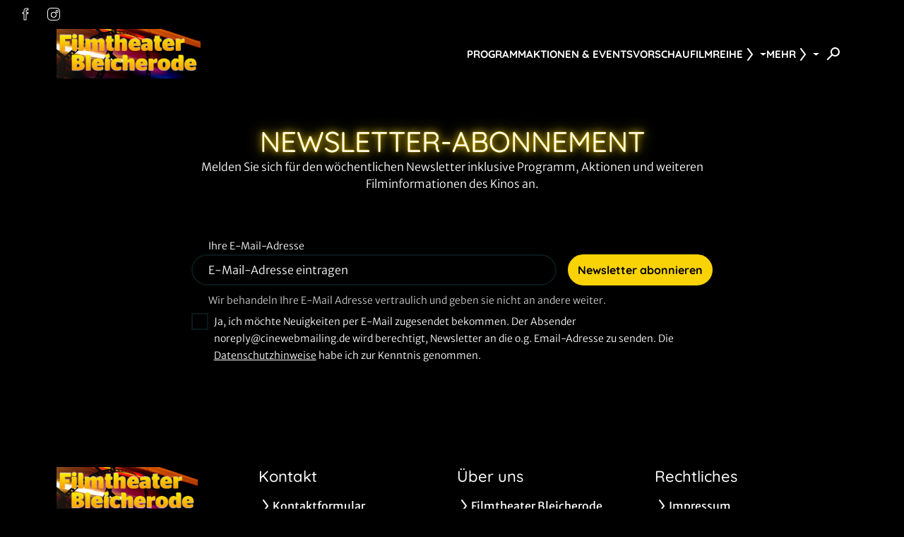

--- FILE ---
content_type: text/html; charset=UTF-8
request_url: https://kinobleicherode.de/newsletter
body_size: 4738
content:
<!DOCTYPE html>
<html lang="de">

<head>
    <meta charset="utf-8">
    <meta name="viewport" content="width=device-width, initial-scale=1.0, shrink-to-fit=no">
        <script id="adSetup" data-AdConf='{"targeting":[{"key":"cwcinema","values":null,"value":"401"},{"key":"cwdisplayfsk","values":null,"value":null},{"key":"cwgenre","values":null,"value":null},{"key":"cwmovie","values":null,"value":null},{"key":"cwseite","values":null,"value":"unterseite"},{"key":"cwvideofsk","values":null,"value":null}]}'></script> 
<script async src="https://storage.googleapis.com/adtags/weischer/QMAX_ki_cineweb_solar.js"></script> 


    <script src="https://kinobleicherode.de/js/cwConsentManager.js"></script>

    <title>Filmtheater Bleicherode Newsletter</title>
    <meta name="description" content="Erleben Sie die neuesten Filme, Filmkultur und exklusive Events auf der großen Leinwand. Jetzt mehr erfahren.">
            <link rel="icon" type="image/png"
            href="https://cdn.cineweb.de/media/kinobilder/437/9v1K78yLJaWWvYgHzrrS4ynV6nhS6afxJ9evrj0c.png">
    
    <link rel="stylesheet"
        href="https://kinobleicherode.de/theme/solar/css/app.css?id=1767963894">

            <link media="all" type="text/css" rel="stylesheet" href="/theme/filmtheaterbleicherode-solar/css/custom.css?id=1767963895">
    
    
    <script>
        window.UiIcon = {
            filePath: "/theme/solar/iconset.svg",
            defaultSize: 20,
        };

        // Route information for Vue components
        window.appRoute = 'newsletter';
    </script>

        
    
    
    <!-- Inertia.js -->
    </head>

<body>
    <script src="/theme/solar/js/color-contrast.js"></script>
    <div class="a11y-skiplink">
        <a class="btn btn-primary" href="#skiplink-wrapper">Zum Hauptinhalt springen</a>
    </div>
    <script src="/theme/solar/js/cmp-a11y-additions.js"></script>
    <div class="ad-container">
                    <div id="banner-leaderboard" class="ad-banner">
                
        <div id="div-gpt-ad-364310162361713456-1"></div>
    
            </div>
        
                    <div id="banner-mobile-splash" class="ad-banner">
                
        <div id="div-gpt-ad-364310162361713456-oop"></div>
    
            </div>
            </div>

    <header id="header" class="header sticky-top">
    <nav class="metanav" aria-label="Zusatznavigation und Social Media">
                    <div class="metanav__socialmedia">
                <ul class="socialmedia">
                    <li>
                <a class="btn btn-icon btn-icon" href="https://www.facebook.com/pg/kinobleicherode/about/?ref=page_internal" target="_blank" title="collect($socialLink)->get('title')" aria-label="collect($socialLink)->get('title')">
            <ui-icon icon="facebook-20"
            ></ui-icon>
    
    
        </a>
            </li>
                    <li>
                <a class="btn btn-icon btn-icon" href="https://www.instagram.com/filmtheater_bleicherode/?hl=en" target="_blank" title="collect($socialLink)->get('title')" aria-label="collect($socialLink)->get('title')">
            <ui-icon icon="instagram-20"
            ></ui-icon>
    
    
        </a>
            </li>
            </ul>
            </div>
                    </nav>
    <nav aria-label="Hauptnavigation" class="navbar navbar-expand-xs">
        <div class="navbar-container container-fluid">
                            <a class="navbar-brand" href="/" title="Zur Startseite"
                    aria-label="Zur Startseite">
                    <img src="https://cdn.cineweb.de/media/kinobilder/437/TJGVlxlXK6sOQ5LBs3QhHFwfxnN0zcPwxXGFPIoY.png"
                        alt="">
                </a>
            
            <div class="desktop-nav-city-select">
                            </div>

            <div id="desktop-nav-holder">
                <ul class="desktop-nav">
                    <li class="nav-item nav-item-fixed"><a  href="/programm" class="nav-link"  target="_self" >
    <span>Programm</span>
</a>
</li><li class="nav-item nav-item-fixed"><a  href="/aktionen-events" class="nav-link"  target="_self" >
    <span>Aktionen &amp; Events</span>
</a>
</li><li class="nav-item nav-item-fixed"><a  href="/vorschau" class="nav-link"  target="_self" >
    <span>Vorschau</span>
</a>
</li><li class="nav-item dropdown show"><a href="#" id="navbarDropdown-filmreihe" class="nav-link dropdown-toggle"
    data-bs-toggle="dropdown" aria-haspopup="true" aria-expanded="false">
    Filmreihe
    <ui-icon icon="chevron-20"></ui-icon>
</a>
<ul aria-labelledby="navbarDropdownMenuLink" class="dropdown-menu"><li><a  href="/information/filmreihe/filmgruppe/der-besondere-film" class="dropdown-item"  target="_self" >
    <span>Der Besondere Film</span>
</a>
</li></ul></li><li class="nav-item dropdown show"><a href="#" id="navbarDropdown-mehr" class="nav-link dropdown-toggle"
    data-bs-toggle="dropdown" aria-haspopup="true" aria-expanded="false">
    Mehr
    <ui-icon icon="chevron-20"></ui-icon>
</a>
<ul aria-labelledby="navbarDropdownMenuLink" class="dropdown-menu"><li><a  href="/mehr/eintrittspreise" class="dropdown-item"  target="_self" >
    <span>Eintrittspreise</span>
</a>
</li><li><a  href="/gewinnspiele" class="dropdown-item"  target="_self" >
    <span>Gewinnspiele</span>
</a>
</li></ul></li>
                </ul>
            </div>

            <div class="navbar-actions">
                <button class="navbar-toggler collapsed" type="button" id="mobile-offcanvas-button"
                    data-bs-toggle="offcanvas" data-bs-target="#mobile-offcanvas"
                    aria-controls="mobile-offcanvas" aria-label="Navigation öffnen und schließen">
                    Menu
                    <span class="navbar-toggler__icon">
                        <span></span><span></span><span></span>
                    </span>
                </button>

                <div class="offcanvas offcanvas-end" tabindex="-1" id="mobile-offcanvas"
                    aria-labelledby="mobile-offcanvas-button">
                    <div class="offcanvas-header">
                                                <button type="button" data-bs-dismiss="offcanvas"
                            data-bs-target="#mobile-offcanvas" aria-label="Close">
                            <ui-icon icon="close-20"></ui-icon>
                        </button>
                    </div>
                    <div class="offcanvas-body">
                        <ul class="offcanvas-nav">

                            
                        </ul>
                                                    <ul class="socialmedia">
                    <li>
                <a class="btn btn-icon btn-icon" href="https://www.facebook.com/pg/kinobleicherode/about/?ref=page_internal" target="_blank" title="collect($socialLink)->get('title')" aria-label="collect($socialLink)->get('title')">
            <ui-icon icon="facebook-20"
            ></ui-icon>
    
    
        </a>
            </li>
                    <li>
                <a class="btn btn-icon btn-icon" href="https://www.instagram.com/filmtheater_bleicherode/?hl=en" target="_blank" title="collect($socialLink)->get('title')" aria-label="collect($socialLink)->get('title')">
            <ui-icon icon="instagram-20"
            ></ui-icon>
    
    
        </a>
            </li>
            </ul>
                                            </div>
                </div>

                <div class="searchbar">
                    <form method="get" action="https://kinobleicherode.de/suche/film">
                        <label for="filmsuche" class="visually-hidden">Filmsuche</label>
                        <input id="filmsuche" type="search" class="form-control" name="filmsuche"
                            aria-label="Film Suchbegriff eingeben" placeholder="Filmsuche" required
                            tabindex="-1">
                    </form>
                    <button title="Suchen" aria-label="Filmsuche starten">
                        <span class="icon-search">
                            <ui-icon icon="search-20"></ui-icon>
                        </span>
                        <span class="icon-close">
                            <ui-icon icon="close-20"></ui-icon>
                        </span>
                    </button>
                </div>
            </div>

        </div>
    </nav>
</header>
        <div id="skiplink-wrapper">
        <div id="trailerplayer"></div>
            <div class="bg-frame">
        <div class="container-standard">
            <div class="row justify-content-center text-center">
                <div class="col-md-10 col-xl-8">
                    <div class="vstack gap-4 gap-md-8">
                                                    <h1 class="text-uppercase headline--neon">
                                Newsletter-Abonnement
                            </h1>
                        
                        
                                                    <p>Melden Sie sich für den wöchentlichen Newsletter inklusive Programm, Aktionen und weiteren Filminformationen des Kinos an.</p>
                                            </div>
                </div>
            </div>
        </div>
    </div>
        <main>
                                <div class="container-standard mb-el">
    <div class="row justify-content-center">
        <div class="col-md-10 col-xl-8">
            <div class="vstack gap-4">
                <form class="login-form vstack gap-2" method="POST"
                      action="/newsletter/register#newsletteregister"  id="newsletter_form">

                    <input type="hidden" id="resultInIframe" name="resultInIframe" value="0">

                    <input type="hidden" name="_token" value="OmaJrMj2fj2B1kkGlIZnlFVbdPnj5jUGAkz3kg4H">

                    <div class="form-group">
                        <label for="newsletterEmail">Ihre E-Mail-Adresse</label>
                        <div class="row g-2">
                            <div class="col">
                                <input type="email" class="form-control" name="email"
                                       value="" aria-describedby="emailHelp"
                                       placeholder="E-Mail-Adresse eintragen" required>
                            </div>
                            <div class="col-sm-auto">
                                <button class="btn btn-primary btn-block g-recaptcha"
                                        data-sitekey="6LeeaJIUAAAAAOSpXsCBAZki15UuthjAH_wdvsIN"
                                        data-callback="onSubmitNewsletterForm"
                                        data-size="invisible">Newsletter abonnieren</button>
                            </div>
                        </div>

                        <small id="emailHelp" class="form-text">
                            Wir behandeln Ihre E-Mail Adresse vertraulich und geben sie nicht an
                            andere weiter.
                        </small>
                                                                    </div>
                    <div class="form-check">
                        <input class="form-check-input" type="checkbox" id="nl-agb"
                               name="agb" required>
                        <label class="form-check-label" for="nl-agb">
                            Ja, ich möchte Neuigkeiten per E-Mail zugesendet bekommen. Der Absender noreply@cinewebmailing.de wird berechtigt, Newsletter an die o.g. Email-Adresse zu senden.
                            Die <a target="_blank"
                                   href="/rechtliches/datenschutz">Datenschutzhinweise</a>
                            habe ich zur Kenntnis genommen.
                        </label>

                    </div>
                    <div class="form-group">
                                            </div>
                </form>
            </div>
        </div>
    </div>
</div>
<script type="text/plain" data-cmp-vendor="s1409" class="cmplazyload" data-cmp-src="https://www.google.com/recaptcha/api.js" async defer></script>
<script>
    function onSubmitNewsletterForm(token) {
        document.getElementById("newsletter_form").submit();
    }
</script>
                    </main>
    </div>
    <footer>
    
    <div class="container-standard pt-5">
        <div class="row gx-3 gy-6">
            <div class="col-lg-3">
    <div class="vstack gap-4 align-items-center align-items-lg-start">
                    <img class="footer-cinema-logo"
                src="https://cdn.cineweb.de/media/kinobilder/437/TJGVlxlXK6sOQ5LBs3QhHFwfxnN0zcPwxXGFPIoY.png"
                alt="">
                            <div class="d-flex flex-column gap-0_5">
                <div class="h5">Ein Partner von</div>
                <a rel="noopener" href="https://cineweb.de" target="_blank"
                    aria-label="Cineweb Website in separatem Tab öffnen"
                    class="footer-cineweb-logo">
                    <ui-icon icon="cineweb-logo" viewbox="0 0 780 100" size="auto"></ui-icon>
                </a>
            </div>
            </div>
</div>

            <div class="col">
                <div class="footer-menu-desktop">
                                            <div>
                                                            <span class="h4">Kontakt</span>
                                <!-- menu entries -->
                                                                    <ul class="footer-menu list-unstyled"><li><a href="/kontakt"  target="_self" >
    <ui-icon icon="chevron-20"></ui-icon>
    <span>Kontaktformular</span>
</a>
</li><li class="active exact-active"><a href="/newsletter"  target="_self" >
    <ui-icon icon="chevron-20"></ui-icon>
    <span>Newsletter</span>
</a>
</li><li><a href="/kontakt/anfahrt"  target="_self" >
    <ui-icon icon="chevron-20"></ui-icon>
    <span>Anfahrt</span>
</a>
</li></ul>
                                                                                    </div>
                                            <div>
                                                            <span class="h4">Über uns</span>
                                <!-- menu entries -->
                                                                    <ul class="footer-menu list-unstyled"><li><a href="/ueber-uns/filmtheater-bleicherode"  target="_self" >
    <ui-icon icon="chevron-20"></ui-icon>
    <span>Filmtheater Bleicherode</span>
</a>
</li></ul>
                                                                                    </div>
                                            <div>
                                                            <span class="h4">Rechtliches</span>
                                <!-- menu entries -->
                                                                    <ul class="footer-menu list-unstyled"><li><a href="/rechtliches/impressum"  target="_self" >
    <ui-icon icon="chevron-20"></ui-icon>
    <span>Impressum</span>
</a>
</li><li><a href="/rechtliches/agb"  target="_self" >
    <ui-icon icon="chevron-20"></ui-icon>
    <span>AGB</span>
</a>
</li><li><a href="/rechtliches/datenschutz"  target="_self" >
    <ui-icon icon="chevron-20"></ui-icon>
    <span>Datenschutz</span>
</a>
</li><li><a href="/rechtliches/rechtliches-barrierefreiheit"  target="_self" >
    <ui-icon icon="chevron-20"></ui-icon>
    <span>Barrierefreiheit</span>
</a>
</li></ul>
                                                                                    </div>
                                    </div>

                <div class="footer-menu-mobile">
                    <div class="accordion" id="footer-menu">
                                                                                    <div class="accordion-item">
                                    <div class="accordion-header">
                                        <button class="accordion-button accordion-button collapsed"
                                                type="button" data-bs-toggle="collapse"
                                                data-bs-target="#collapse-contact"
                                                aria-expanded="false"
                                                aria-controls="collapse-contact">
                                            <span class="h4">Kontakt</span>
                                            <ui-icon icon="chevron-20"></ui-icon>
                                        </button>
                                    </div>
                                    <div id="collapse-contact"
                                         class="accordion-collapse collapse collapsed"
                                         data-bs-parent="#footer-menu">
                                        <div class="accordion-body">
                                            <!-- menu entries -->
                                                                                            <ul class="footer-menu list-unstyled"><li><a href="/kontakt"  target="_self" >
    <ui-icon icon="chevron-20"></ui-icon>
    <span>Kontaktformular</span>
</a>
</li><li class="active exact-active"><a href="/newsletter"  target="_self" >
    <ui-icon icon="chevron-20"></ui-icon>
    <span>Newsletter</span>
</a>
</li><li><a href="/kontakt/anfahrt"  target="_self" >
    <ui-icon icon="chevron-20"></ui-icon>
    <span>Anfahrt</span>
</a>
</li></ul>
                                                                                    </div>
                                    </div>
                                </div>
                                                                                                                <div class="accordion-item">
                                    <div class="accordion-header">
                                        <button class="accordion-button accordion-button collapsed"
                                                type="button" data-bs-toggle="collapse"
                                                data-bs-target="#collapse-about-us"
                                                aria-expanded="false"
                                                aria-controls="collapse-about-us">
                                            <span class="h4">Über uns</span>
                                            <ui-icon icon="chevron-20"></ui-icon>
                                        </button>
                                    </div>
                                    <div id="collapse-about-us"
                                         class="accordion-collapse collapse collapsed"
                                         data-bs-parent="#footer-menu">
                                        <div class="accordion-body">
                                            <!-- menu entries -->
                                                                                            <ul class="footer-menu list-unstyled"><li><a href="/ueber-uns/filmtheater-bleicherode"  target="_self" >
    <ui-icon icon="chevron-20"></ui-icon>
    <span>Filmtheater Bleicherode</span>
</a>
</li></ul>
                                                                                    </div>
                                    </div>
                                </div>
                                                                                                                <div class="accordion-item">
                                    <div class="accordion-header">
                                        <button class="accordion-button accordion-button collapsed"
                                                type="button" data-bs-toggle="collapse"
                                                data-bs-target="#collapse-legal-environment"
                                                aria-expanded="false"
                                                aria-controls="collapse-legal-environment">
                                            <span class="h4">Rechtliches</span>
                                            <ui-icon icon="chevron-20"></ui-icon>
                                        </button>
                                    </div>
                                    <div id="collapse-legal-environment"
                                         class="accordion-collapse collapse collapsed"
                                         data-bs-parent="#footer-menu">
                                        <div class="accordion-body">
                                            <!-- menu entries -->
                                                                                                                                                <ul class="footer-menu list-unstyled"><li><a href="/rechtliches/impressum"  target="_self" >
    <ui-icon icon="chevron-20"></ui-icon>
    <span>Impressum</span>
</a>
</li><li><a href="/rechtliches/agb"  target="_self" >
    <ui-icon icon="chevron-20"></ui-icon>
    <span>AGB</span>
</a>
</li><li><a href="/rechtliches/datenschutz"  target="_self" >
    <ui-icon icon="chevron-20"></ui-icon>
    <span>Datenschutz</span>
</a>
</li><li><a href="/rechtliches/rechtliches-barrierefreiheit"  target="_self" >
    <ui-icon icon="chevron-20"></ui-icon>
    <span>Barrierefreiheit</span>
</a>
</li></ul>
                                                                                                                                    </div>
                                    </div>
                                </div>
                                                                        </div>
                </div>
            </div>
        </div>
    </div>
    <div class="container-standard py-3">
                    <ul class="socialmedia">
                    <li>
                <a class="btn btn-icon btn-icon" href="https://www.facebook.com/pg/kinobleicherode/about/?ref=page_internal" target="_blank" title="collect($socialLink)->get('title')" aria-label="collect($socialLink)->get('title')">
            <ui-icon icon="facebook-20"
            ></ui-icon>
    
    
        </a>
            </li>
                    <li>
                <a class="btn btn-icon btn-icon" href="https://www.instagram.com/filmtheater_bleicherode/?hl=en" target="_blank" title="collect($socialLink)->get('title')" aria-label="collect($socialLink)->get('title')">
            <ui-icon icon="instagram-20"
            ></ui-icon>
    
    
        </a>
            </li>
            </ul>
            </div>
            <div class="cw-base-200 py-3">
            <div class="container-standard">
                <div
                    class="row justify-content-center justify-content-md-between align-items-center gy-3">
                    <div class="col-auto d-none d-md-block">
                        <div class="h4">Verpasse keine Neuigkeiten und Angebote!</div>
                    </div>
                    <div class="col-auto">
                        <a class="btn btn-primary" href="/newsletter">
    
            <span>Melde dich jetzt zum Newsletter an</span>
    
        </a>
                    </div>
                </div>
            </div>
        </div>
        <div class="container-standard py-4">
        <hr/>
        <div class="row justify-content-md-between">
            <div class="col-auto">2026 Filmtheater Bleicherode</div>
                            <div class="col-auto">
                    <div class="footer-meta-links">
                                                    <a href="/rechtliches/impressum" target="_self">Impressum</a>
                                                            <span aria-hidden="true">|</span>
                                                                                <a href="/rechtliches/agb" target="_self">AGB</a>
                                                            <span aria-hidden="true">|</span>
                                                                                <a href="/rechtliches/datenschutz" target="_self">Datenschutz</a>
                                                            <span aria-hidden="true">|</span>
                                                                                <a href="/rechtliches/rechtliches-barrierefreiheit" target="_self">Barrierefreiheit</a>
                                                                        </div>
                </div>
                    </div>
    </div>
</footer>

            <img src="https://dispatcher.cineweb.eu/host/kinobleicherode.de/city/401/pixel.png" alt="" style="display:none">
    
    <!-- Google Tag Manager -->
     <script data-cmp-vendor="s905" type="text/plain" class="cmplazyload" >
    (function(w,d,s,l,i){w[l]=w[l]||[];w[l].push(
        {'gtm.start':         new Date().getTime(),event:'gtm.js'}
        );var f=d.getElementsByTagName(s)[0],
            j=d.createElement(s),dl=l!='dataLayer'?'&l='+l:'';j.async=true;j.src=
            'https://www.googletagmanager.com/gtm.js?id='+i+dl;f.parentNode.insertBefore(j,f);
        })(window,document,'script','dataLayer','GTM-M884TC7');
        </script>
    <!-- End Google Tag Manager -->

    <script src="/theme/solar/js/app.js?id=1767963894"></script>
    <script src="/theme/solar/js/vue-schedule.js?id=1767963894"></script>
        </body>

</html>


--- FILE ---
content_type: text/css; charset=utf-8
request_url: https://kinobleicherode.de/theme/filmtheaterbleicherode-solar/css/custom.css?id=1767963895
body_size: 152
content:
:root {
    --primary: #f9d306;--secondary: #0b191a;--base-100: #000000;--base-200: #eb2218;--shine-color: #f9d306;--btn-show-gradient: none;--font-primary: 'Quicksand', sans-serif;
}



--- FILE ---
content_type: application/javascript; charset=utf-8
request_url: https://kinobleicherode.de/theme/solar/js/color-contrast.js
body_size: 22687
content:
(()=>{"use strict";function e(e,t){let r=e.length;Array.isArray(e[0])||(e=[e]),Array.isArray(t[0])||(t=t.map((e=>[e])));let n=t[0].length,a=t[0].map(((e,r)=>t.map((e=>e[r])))),o=e.map((e=>a.map((t=>{let r=0;if(!Array.isArray(e)){for(let n of t)r+=e*n;return r}for(let n=0;n<e.length;n++)r+=e[n]*(t[n]||0);return r}))));return 1===r&&(o=o[0]),1===n?o.map((e=>e[0])):o}function t(e){return"string"===r(e)}function r(e){return(Object.prototype.toString.call(e).match(/^\[object\s+(.*?)\]$/)[1]||"").toLowerCase()}function n(e,{precision:t,unit:r}){return a(e)?"none":s(e,t)+(r??"")}function a(e){return Number.isNaN(e)||e instanceof Number&&e?.none}function o(e){return a(e)?0:e}function s(e,t){if(0===e)return 0;let r=~~e,n=0;r&&t&&(n=1+~~Math.log10(Math.abs(r)));const a=10**(t-n);return Math.floor(e*a+.5)/a}const i={deg:1,grad:.9,rad:180/Math.PI,turn:360};function c(e){if(!e)return;e=e.trim();const t=/^-?[\d.]+$/,r=/%|deg|g?rad|turn$/,n=/\/?\s*(none|[-\w.]+(?:%|deg|g?rad|turn)?)/g;let a=e.match(/^([a-z]+)\((.+?)\)$/i);if(a){let e=[];return a[2].replace(n,((n,a)=>{let o=a.match(r),s=a;if(o){let e=o[0],t=s.slice(0,-e.length);"%"===e?(s=new Number(t/100),s.type="<percentage>"):(s=new Number(t*i[e]),s.type="<angle>",s.unit=e)}else t.test(s)?(s=new Number(s),s.type="<number>"):"none"===s&&(s=new Number(NaN),s.none=!0);n.startsWith("/")&&(s=s instanceof Number?s:new Number(s),s.alpha=!0),"object"==typeof s&&s instanceof Number&&(s.raw=a),e.push(s)})),{name:a[1].toLowerCase(),rawName:a[1],rawArgs:a[2],args:e}}}function l(e){return e[e.length-1]}function u(e,t,r){return isNaN(e)?t:isNaN(t)?e:e+(t-e)*r}function h(e,t,r){return(r-e)/(t-e)}function f(e,t,r){return u(t[0],t[1],h(e[0],e[1],r))}function d(e){return e.map((e=>e.split("|").map((e=>{let t=(e=e.trim()).match(/^(<[a-z]+>)\[(-?[.\d]+),\s*(-?[.\d]+)\]?$/);if(t){let e=new String(t[1]);return e.range=[+t[2],+t[3]],e}return e}))))}function m(e,t,r){return Math.max(Math.min(r,t),e)}function p(e,t){return Math.sign(e)===Math.sign(t)?e:-e}function g(e,t){return p(Math.abs(e)**t,e)}function b(e,t){return 0===t?0:e/t}function M(e,t,r=0,n=e.length){for(;r<n;){const a=r+n>>1;e[a]<t?r=a+1:n=a}return r}var w=Object.freeze({__proto__:null,bisectLeft:M,clamp:m,copySign:p,interpolate:u,interpolateInv:h,isNone:a,isString:t,last:l,mapRange:f,multiplyMatrices:e,parseCoordGrammar:d,parseFunction:c,serializeNumber:n,skipNone:o,spow:g,toPrecision:s,type:r,zdiv:b});const y=new class{add(e,t,r){if("string"==typeof arguments[0])(Array.isArray(e)?e:[e]).forEach((function(e){this[e]=this[e]||[],t&&this[e][r?"unshift":"push"](t)}),this);else for(var e in arguments[0])this.add(e,arguments[0][e],arguments[1])}run(e,t){this[e]=this[e]||[],this[e].forEach((function(e){e.call(t&&t.context?t.context:t,t)}))}};var v={gamut_mapping:"css",precision:5,deltaE:"76",verbose:"test"!==globalThis?.process?.env?.NODE_ENV?.toLowerCase(),warn:function(e){this.verbose&&globalThis?.console?.warn?.(e)}};const C={D50:[.3457/.3585,1,.2958/.3585],D65:[.3127/.329,1,.3583/.329]};function R(e){return Array.isArray(e)?e:C[e]}function _(t,r,n,a={}){if(t=R(t),r=R(r),!t||!r)throw new TypeError(`Missing white point to convert ${t?"":"from"}${t||r?"":"/"}${r?"":"to"}`);if(t===r)return n;let o={W1:t,W2:r,XYZ:n,options:a};if(y.run("chromatic-adaptation-start",o),o.M||(o.W1===C.D65&&o.W2===C.D50?o.M=[[1.0479297925449969,.022946870601609652,-.05019226628920524],[.02962780877005599,.9904344267538799,-.017073799063418826],[-.009243040646204504,.015055191490298152,.7518742814281371]]:o.W1===C.D50&&o.W2===C.D65&&(o.M=[[.955473421488075,-.02309845494876471,.06325924320057072],[-.0283697093338637,1.0099953980813041,.021041441191917323],[.012314014864481998,-.020507649298898964,1.330365926242124]])),y.run("chromatic-adaptation-end",o),o.M)return e(o.M,o.XYZ);throw new TypeError("Only Bradford CAT with white points D50 and D65 supported for now.")}const B=new Set(["<number>","<percentage>","<angle>"]);function N(e,t,r,n){let a=Object.entries(e.coords).map((([e,a],o)=>{let s,i=t.coordGrammar[o],c=n[o],l=c?.type;if(s=c.none?i.find((e=>B.has(e))):i.find((e=>e==l)),!s){let t=a.name||e;throw new TypeError(`${l??c.raw} not allowed for ${t} in ${r}()`)}let u=s.range;"<percentage>"===l&&(u||=[0,1]);let h=a.range||a.refRange;return u&&h&&(n[o]=f(u,h,n[o])),s}));return a}function S(e,{meta:t}={}){let r={str:String(e)?.trim()};if(y.run("parse-start",r),r.color)return r.color;if(r.parsed=c(r.str),r.parsed){let e=r.parsed.name;if("color"===e){let e=r.parsed.args.shift(),n=e.startsWith("--")?e.substring(2):`--${e}`,a=[e,n],o=r.parsed.rawArgs.indexOf("/")>0?r.parsed.args.pop():1;for(let n of k.all){let s=n.getFormat("color");if(s&&(a.includes(s.id)||s.ids?.filter((e=>a.includes(e))).length)){const a=Object.keys(n.coords).map(((e,t)=>r.parsed.args[t]||0));let i;return s.coordGrammar&&(i=N(n,s,"color",a)),t&&Object.assign(t,{formatId:"color",types:i}),s.id.startsWith("--")&&!e.startsWith("--")&&v.warn(`${n.name} is a non-standard space and not currently supported in the CSS spec. Use prefixed color(${s.id}) instead of color(${e}).`),e.startsWith("--")&&!s.id.startsWith("--")&&v.warn(`${n.name} is a standard space and supported in the CSS spec. Use color(${s.id}) instead of prefixed color(${e}).`),{spaceId:n.id,coords:a,alpha:o}}}let s="",i=e in k.registry?e:n;if(i in k.registry){let e=k.registry[i].formats?.color?.id;e&&(s=`Did you mean color(${e})?`)}throw new TypeError(`Cannot parse color(${e}). `+(s||"Missing a plugin?"))}for(let n of k.all){let a=n.getFormat(e);if(a&&"function"===a.type){let o=1;(a.lastAlpha||l(r.parsed.args).alpha)&&(o=r.parsed.args.pop());let s,i=r.parsed.args;return a.coordGrammar&&(s=N(n,a,e,i)),t&&Object.assign(t,{formatId:a.name,types:s}),{spaceId:n.id,coords:i,alpha:o}}}}else for(let e of k.all)for(let n in e.formats){let a=e.formats[n];if("custom"!==a.type)continue;if(a.test&&!a.test(r.str))continue;let o=a.parse(r.str);if(o)return o.alpha??=1,t&&(t.formatId=n),o}throw new TypeError(`Could not parse ${e} as a color. Missing a plugin?`)}function x(e){if(Array.isArray(e))return e.map(x);if(!e)throw new TypeError("Empty color reference");t(e)&&(e=S(e));let r=e.space||e.spaceId;return r instanceof k||(e.space=k.get(r)),void 0===e.alpha&&(e.alpha=1),e}class k{constructor(e){this.id=e.id,this.name=e.name,this.base=e.base?k.get(e.base):null,this.aliases=e.aliases,this.base&&(this.fromBase=e.fromBase,this.toBase=e.toBase);let t=e.coords??this.base.coords;for(let e in t)"name"in t[e]||(t[e].name=e);this.coords=t;let r=e.white??this.base.white??"D65";this.white=R(r),this.formats=e.formats??{};for(let e in this.formats){let t=this.formats[e];t.type||="function",t.name||=e}this.formats.color?.id||(this.formats.color={...this.formats.color??{},id:e.cssId||this.id}),e.gamutSpace?this.gamutSpace="self"===e.gamutSpace?this:k.get(e.gamutSpace):this.isPolar?this.gamutSpace=this.base:this.gamutSpace=this,this.gamutSpace.isUnbounded&&(this.inGamut=(e,t)=>!0),this.referred=e.referred,Object.defineProperty(this,"path",{value:A(this).reverse(),writable:!1,enumerable:!0,configurable:!0}),y.run("colorspace-init-end",this)}inGamut(e,{epsilon:t=75e-6}={}){if(!this.equals(this.gamutSpace))return e=this.to(this.gamutSpace,e),this.gamutSpace.inGamut(e,{epsilon:t});let r=Object.values(this.coords);return e.every(((e,n)=>{let a=r[n];if("angle"!==a.type&&a.range){if(Number.isNaN(e))return!0;let[r,n]=a.range;return(void 0===r||e>=r-t)&&(void 0===n||e<=n+t)}return!0}))}get isUnbounded(){return Object.values(this.coords).every((e=>!("range"in e)))}get cssId(){return this.formats?.color?.id||this.id}get isPolar(){for(let e in this.coords)if("angle"===this.coords[e].type)return!0;return!1}getFormat(e){if("object"==typeof e)return e=E(e,this);let t;return t="default"===e?Object.values(this.formats)[0]:this.formats[e],t?(t=E(t,this),t):null}equals(e){return!!e&&(this===e||this.id===e||this.id===e.id)}to(e,t){if(1===arguments.length){const r=x(e);[e,t]=[r.space,r.coords]}if(e=k.get(e),this.equals(e))return t;t=t.map((e=>Number.isNaN(e)?0:e));let r,n,a=this.path,o=e.path;for(let e=0;e<a.length&&a[e].equals(o[e]);e++)r=a[e],n=e;if(!r)throw new Error(`Cannot convert between color spaces ${this} and ${e}: no connection space was found`);for(let e=a.length-1;e>n;e--)t=a[e].toBase(t);for(let e=n+1;e<o.length;e++)t=o[e].fromBase(t);return t}from(e,t){if(1===arguments.length){const r=x(e);[e,t]=[r.space,r.coords]}return(e=k.get(e)).to(this,t)}toString(){return`${this.name} (${this.id})`}getMinCoords(){let e=[];for(let t in this.coords){let r=this.coords[t],n=r.range||r.refRange;e.push(n?.min??0)}return e}static registry={};static get all(){return[...new Set(Object.values(k.registry))]}static register(e,t){if(1===arguments.length&&(e=(t=arguments[0]).id),t=this.get(t),this.registry[e]&&this.registry[e]!==t)throw new Error(`Duplicate color space registration: '${e}'`);if(this.registry[e]=t,1===arguments.length&&t.aliases)for(let e of t.aliases)this.register(e,t);return t}static get(e,...t){if(!e||e instanceof k)return e;if("string"===r(e)){let t=k.registry[e.toLowerCase()];if(!t)throw new TypeError(`No color space found with id = "${e}"`);return t}if(t.length)return k.get(...t);throw new TypeError(`${e} is not a valid color space`)}static resolveCoord(e,t){let n,a,o=r(e);if("string"===o?e.includes(".")?[n,a]=e.split("."):[n,a]=[,e]:Array.isArray(e)?[n,a]=e:(n=e.space,a=e.coordId),n=k.get(n),n||(n=t),!n)throw new TypeError(`Cannot resolve coordinate reference ${e}: No color space specified and relative references are not allowed here`);if(o=r(a),"number"===o||"string"===o&&a>=0){let e=Object.entries(n.coords)[a];if(e)return{space:n,id:e[0],index:a,...e[1]}}n=k.get(n);let s=a.toLowerCase(),i=0;for(let e in n.coords){let t=n.coords[e];if(e.toLowerCase()===s||t.name?.toLowerCase()===s)return{space:n,id:e,index:i,...t};i++}throw new TypeError(`No "${a}" coordinate found in ${n.name}. Its coordinates are: ${Object.keys(n.coords).join(", ")}`)}static DEFAULT_FORMAT={type:"functions",name:"color"}}function A(e){let t=[e];for(let r=e;r=r.base;)t.push(r);return t}function E(e,{coords:t}={}){if(e.coords&&!e.coordGrammar){e.type||="function",e.name||="color",e.coordGrammar=d(e.coords);let r=Object.entries(t).map((([t,r],n)=>{let a=e.coordGrammar[n][0],o=r.range||r.refRange,s=a.range,i="";return"<percentage>"==a?(s=[0,100],i="%"):"<angle>"==a&&(i="deg"),{fromRange:o,toRange:s,suffix:i}}));e.serializeCoords=(e,t)=>e.map(((e,a)=>{let{fromRange:o,toRange:s,suffix:i}=r[a];return o&&s&&(e=f(o,s,e)),e=n(e,{precision:t,unit:i})}))}return e}var I=new k({id:"xyz-d65",name:"XYZ D65",coords:{x:{name:"X"},y:{name:"Y"},z:{name:"Z"}},white:"D65",formats:{color:{ids:["xyz-d65","xyz"]}},aliases:["xyz"]});class j extends k{constructor(t){t.coords||(t.coords={r:{range:[0,1],name:"Red"},g:{range:[0,1],name:"Green"},b:{range:[0,1],name:"Blue"}}),t.base||(t.base=I),t.toXYZ_M&&t.fromXYZ_M&&(t.toBase??=r=>{let n=e(t.toXYZ_M,r);return this.white!==this.base.white&&(n=_(this.white,this.base.white,n)),n},t.fromBase??=r=>(r=_(this.base.white,this.white,r),e(t.fromXYZ_M,r))),t.referred??="display",super(t)}}function L(e,t){return e=x(e),!t||e.space.equals(t)?e.coords.slice():(t=k.get(t)).from(e)}function z(e,t){e=x(e);let{space:r,index:n}=k.resolveCoord(t,e.space);return L(e,r)[n]}function P(e,t,r){return e=x(e),t=k.get(t),e.coords=t.to(e.space,r),e}function O(e,t,n){if(e=x(e),2===arguments.length&&"object"===r(arguments[1])){let t=arguments[1];for(let r in t)O(e,r,t[r])}else{"function"==typeof n&&(n=n(z(e,t)));let{space:r,index:a}=k.resolveCoord(t,e.space),o=L(e,r);o[a]=n,P(e,r,o)}return e}P.returns="color",O.returns="color";var $=new k({id:"xyz-d50",name:"XYZ D50",white:"D50",base:I,fromBase:e=>_(I.white,"D50",e),toBase:e=>_("D50",I.white,e)});const D=216/24389,q=24/116,H=24389/27;let W=C.D50;var T=new k({id:"lab",name:"Lab",coords:{l:{refRange:[0,100],name:"Lightness"},a:{refRange:[-125,125]},b:{refRange:[-125,125]}},white:W,base:$,fromBase(e){let t=e.map(((e,t)=>e/W[t])).map((e=>e>D?Math.cbrt(e):(H*e+16)/116));return[116*t[1]-16,500*(t[0]-t[1]),200*(t[1]-t[2])]},toBase(e){let t=[];return t[1]=(e[0]+16)/116,t[0]=e[1]/500+t[1],t[2]=t[1]-e[2]/200,[t[0]>q?Math.pow(t[0],3):(116*t[0]-16)/H,e[0]>8?Math.pow((e[0]+16)/116,3):e[0]/H,t[2]>q?Math.pow(t[2],3):(116*t[2]-16)/H].map(((e,t)=>e*W[t]))},formats:{lab:{coords:["<number> | <percentage>","<number> | <percentage>[-1,1]","<number> | <percentage>[-1,1]"]}}});function G(e){return(e%360+360)%360}var X=new k({id:"lch",name:"LCH",coords:{l:{refRange:[0,100],name:"Lightness"},c:{refRange:[0,150],name:"Chroma"},h:{refRange:[0,360],type:"angle",name:"Hue"}},base:T,fromBase(e){let t,[r,n,a]=e;return t=Math.abs(n)<.02&&Math.abs(a)<.02?NaN:180*Math.atan2(a,n)/Math.PI,[r,Math.sqrt(n**2+a**2),G(t)]},toBase(e){let[t,r,n]=e;return r<0&&(r=0),isNaN(n)&&(n=0),[t,r*Math.cos(n*Math.PI/180),r*Math.sin(n*Math.PI/180)]},formats:{lch:{coords:["<number> | <percentage>","<number> | <percentage>","<number> | <angle>"]}}});const Y=25**7,Z=Math.PI,F=180/Z,J=Z/180;function U(e){const t=e*e;return t*t*t*e}function Q(e,t,{kL:r=1,kC:n=1,kH:a=1}={}){[e,t]=x([e,t]);let[o,s,i]=T.from(e),c=X.from(T,[o,s,i])[1],[l,u,h]=T.from(t),f=X.from(T,[l,u,h])[1];c<0&&(c=0),f<0&&(f=0);let d=U((c+f)/2),m=.5*(1-Math.sqrt(d/(d+Y))),p=(1+m)*s,g=(1+m)*u,b=Math.sqrt(p**2+i**2),M=Math.sqrt(g**2+h**2),w=0===p&&0===i?0:Math.atan2(i,p),y=0===g&&0===h?0:Math.atan2(h,g);w<0&&(w+=2*Z),y<0&&(y+=2*Z),w*=F,y*=F;let C,R=l-o,_=M-b,B=y-w,N=w+y,S=Math.abs(B);b*M===0?C=0:S<=180?C=B:B>180?C=B-360:B<-180?C=B+360:v.warn("the unthinkable has happened");let k,A=2*Math.sqrt(M*b)*Math.sin(C*J/2),E=(o+l)/2,I=(b+M)/2,j=U(I);k=b*M===0?N:S<=180?N/2:N<360?(N+360)/2:(N-360)/2;let L=(E-50)**2,z=1+.015*L/Math.sqrt(20+L),P=1+.045*I,O=1;O-=.17*Math.cos((k-30)*J),O+=.24*Math.cos(2*k*J),O+=.32*Math.cos((3*k+6)*J),O-=.2*Math.cos((4*k-63)*J);let $=1+.015*I*O,D=30*Math.exp(-1*((k-275)/25)**2),q=2*Math.sqrt(j/(j+Y)),H=(R/(r*z))**2;return H+=(_/(n*P))**2,H+=(A/(a*$))**2,H+=-1*Math.sin(2*D*J)*q*(_/(n*P))*(A/(a*$)),Math.sqrt(H)}const K=[[.819022437996703,.3619062600528904,-.1288737815209879],[.0329836539323885,.9292868615863434,.0361446663506424],[.0481771893596242,.2642395317527308,.6335478284694309]],V=[[1.2268798758459243,-.5578149944602171,.2813910456659647],[-.0405757452148008,1.112286803280317,-.0717110580655164],[-.0763729366746601,-.4214933324022432,1.5869240198367816]],ee=[[.210454268309314,.7936177747023054,-.0040720430116193],[1.9779985324311684,-2.42859224204858,.450593709617411],[.0259040424655478,.7827717124575296,-.8086757549230774]],te=[[1,.3963377773761749,.2158037573099136],[1,-.1055613458156586,-.0638541728258133],[1,-.0894841775298119,-1.2914855480194092]];var re=new k({id:"oklab",name:"Oklab",coords:{l:{refRange:[0,1],name:"Lightness"},a:{refRange:[-.4,.4]},b:{refRange:[-.4,.4]}},white:"D65",base:I,fromBase(t){let r=e(K,t).map((e=>Math.cbrt(e)));return e(ee,r)},toBase(t){let r=e(te,t).map((e=>e**3));return e(V,r)},formats:{oklab:{coords:["<percentage> | <number>","<number> | <percentage>[-1,1]","<number> | <percentage>[-1,1]"]}}});function ne(e,t){[e,t]=x([e,t]);let[r,n,a]=re.from(e),[o,s,i]=re.from(t),c=r-o,l=n-s,u=a-i;return Math.sqrt(c**2+l**2+u**2)}function ae(e,t,{epsilon:r=75e-6}={}){e=x(e),t||(t=e.space),t=k.get(t);let n=e.coords;return t!==e.space&&(n=t.from(e)),t.inGamut(n,{epsilon:r})}function oe(e){return{space:e.space,coords:e.coords.slice(),alpha:e.alpha}}function se(e,t,r="lab"){let n=(r=k.get(r)).from(e),a=r.from(t);return Math.sqrt(n.reduce(((e,t,r)=>{let n=a[r];return isNaN(t)||isNaN(n)?e:e+(n-t)**2}),0))}const ie=Math.PI/180;var ce=new k({id:"xyz-abs-d65",cssId:"--xyz-abs-d65",name:"Absolute XYZ D65",coords:{x:{refRange:[0,9504.7],name:"Xa"},y:{refRange:[0,1e4],name:"Ya"},z:{refRange:[0,10888.3],name:"Za"}},base:I,fromBase:e=>e.map((e=>Math.max(203*e,0))),toBase:e=>e.map((e=>Math.max(e/203,0)))});const le=1.15,ue=.66,he=2610/16384,fe=16384/2610,de=.8359375,me=2413/128,pe=18.6875,ge=1.7*2523/32,be=32/(1.7*2523),Me=-.56,we=16295499532821565e-27,ye=[[.41478972,.579999,.014648],[-.20151,1.120649,.0531008],[-.0166008,.2648,.6684799]],ve=[[1.9242264357876067,-1.0047923125953657,.037651404030618],[.35031676209499907,.7264811939316552,-.06538442294808501],[-.09098281098284752,-.3127282905230739,1.5227665613052603]],Ce=[[.5,.5,0],[3.524,-4.066708,.542708],[.199076,1.096799,-1.295875]],Re=[[1,.1386050432715393,.05804731615611886],[.9999999999999999,-.1386050432715393,-.05804731615611886],[.9999999999999998,-.09601924202631895,-.8118918960560388]];var _e=new k({id:"jzazbz",name:"Jzazbz",coords:{jz:{refRange:[0,1],name:"Jz"},az:{refRange:[-.5,.5]},bz:{refRange:[-.5,.5]}},base:ce,fromBase(t){let[r,n,a]=t,o=e(ye,[le*r-(le-1)*a,ue*n-(ue-1)*r,a]).map((function(e){return((de+me*(e/1e4)**he)/(1+pe*(e/1e4)**he))**ge})),[s,i,c]=e(Ce,o);return[(1+Me)*s/(1+Me*s)-we,i,c]},toBase(t){let[r,n,a]=t,o=e(Re,[(r+we)/(1+Me-Me*(r+we)),n,a]).map((function(e){return 1e4*((de-e**be)/(pe*e**be-me))**fe})),[s,i,c]=e(ve,o),l=(s+(le-1)*c)/le;return[l,(i+(ue-1)*l)/ue,c]},formats:{color:{coords:["<number> | <percentage>","<number> | <percentage>[-1,1]","<number> | <percentage>[-1,1]"]}}}),Be=new k({id:"jzczhz",name:"JzCzHz",coords:{jz:{refRange:[0,1],name:"Jz"},cz:{refRange:[0,1],name:"Chroma"},hz:{refRange:[0,360],type:"angle",name:"Hue"}},base:_e,fromBase(e){let t,[r,n,a]=e;const o=2e-4;return t=Math.abs(n)<o&&Math.abs(a)<o?NaN:180*Math.atan2(a,n)/Math.PI,[r,Math.sqrt(n**2+a**2),G(t)]},toBase:e=>[e[0],e[1]*Math.cos(e[2]*Math.PI/180),e[1]*Math.sin(e[2]*Math.PI/180)]});const Ne=.8359375,Se=2413/128,xe=18.6875,ke=2610/16384,Ae=2523/32,Ee=16384/2610,Ie=32/2523,je=[[.3592832590121217,.6976051147779502,-.035891593232029],[-.1920808463704993,1.100476797037432,.0753748658519118],[.0070797844607479,.0748396662186362,.8433265453898765]],Le=[[.5,.5,0],[6610/4096,-13613/4096,7003/4096],[17933/4096,-17390/4096,-543/4096]],ze=[[.9999999999999998,.0086090370379328,.111029625003026],[.9999999999999998,-.0086090370379328,-.1110296250030259],[.9999999999999998,.5600313357106791,-.3206271749873188]],Pe=[[2.0701522183894223,-1.3263473389671563,.2066510476294053],[.3647385209748072,.6805660249472273,-.0453045459220347],[-.0497472075358123,-.0492609666966131,1.1880659249923042]];var Oe=new k({id:"ictcp",name:"ICTCP",coords:{i:{refRange:[0,1],name:"I"},ct:{refRange:[-.5,.5],name:"CT"},cp:{refRange:[-.5,.5],name:"CP"}},base:ce,fromBase:t=>function(t){let r=t.map((function(e){return((Ne+Se*(e/1e4)**ke)/(1+xe*(e/1e4)**ke))**Ae}));return e(Le,r)}(e(je,t)),toBase(t){let r=function(t){let r=e(ze,t),n=r.map((function(e){return 1e4*(Math.max(e**Ie-Ne,0)/(Se-xe*e**Ie))**Ee}));return n}(t);return e(Pe,r)}});const $e=C.D65,De=1/.42,qe=2*Math.PI,He=[[.401288,.650173,-.051461],[-.250268,1.204414,.045854],[-.002079,.048952,.953127]],We=[[1.8620678550872327,-1.0112546305316843,.14918677544445175],[.38752654323613717,.6214474419314753,-.008973985167612518],[-.015841498849333856,-.03412293802851557,1.0499644368778496]],Te=[[460,451,288],[460,-891,-261],[460,-220,-6300]],Ge={dark:[.8,.525,.8],dim:[.9,.59,.9],average:[1,.69,1]},Xe={h:[20.14,90,164.25,237.53,380.14],e:[.8,.7,1,1.2,.8],H:[0,100,200,300,400]},Ye=180/Math.PI,Ze=Math.PI/180;function Fe(e,t){const r=e.map((e=>{const r=g(t*Math.abs(e)*.01,.42);return 400*p(r,e)/(r+27.13)}));return r}function Je(t,r,n,a,o){const s={};s.discounting=o,s.refWhite=t,s.surround=a;const i=t.map((e=>100*e));s.la=r,s.yb=n;const c=i[1],l=e(He,i),h=(a=Ge[s.surround])[0];s.c=a[1],s.nc=a[2];const f=(1/(5*s.la+1))**4;s.fl=f*s.la+.1*(1-f)*(1-f)*Math.cbrt(5*s.la),s.flRoot=s.fl**.25,s.n=s.yb/c,s.z=1.48+Math.sqrt(s.n),s.nbb=.725*s.n**-.2,s.ncb=s.nbb;const d=o?1:Math.max(Math.min(h*(1-1/3.6*Math.exp((-s.la-42)/92)),1),0);s.dRgb=l.map((e=>u(1,c/e,d))),s.dRgbInv=s.dRgb.map((e=>1/e));const m=l.map(((e,t)=>e*s.dRgb[t])),p=Fe(m,s.fl);return s.aW=s.nbb*(2*p[0]+p[1]+.05*p[2]),s}const Ue=Je($e,64/Math.PI*.2,20,"average",!1);function Qe(t,r){if(!(void 0!==t.J^void 0!==t.Q))throw new Error("Conversion requires one and only one: 'J' or 'Q'");if(!(void 0!==t.C^void 0!==t.M^void 0!==t.s))throw new Error("Conversion requires one and only one: 'C', 'M' or 's'");if(!(void 0!==t.h^void 0!==t.H))throw new Error("Conversion requires one and only one: 'h' or 'H'");if(0===t.J||0===t.Q)return[0,0,0];let n=0;n=void 0!==t.h?G(t.h)*Ze:function(e){let t=(e%400+400)%400;const r=Math.floor(.01*t);t%=100;const[n,a]=Xe.h.slice(r,r+2),[o,s]=Xe.e.slice(r,r+2);return G((t*(s*n-o*a)-100*n*s)/(t*(s-o)-100*s))}(t.H)*Ze;const a=Math.cos(n),o=Math.sin(n);let s=0;void 0!==t.J?s=.1*g(t.J,.5):void 0!==t.Q&&(s=.25*r.c*t.Q/((r.aW+4)*r.flRoot));let i=0;void 0!==t.C?i=t.C/s:void 0!==t.M?i=t.M/r.flRoot/s:void 0!==t.s&&(i=4e-4*t.s**2*(r.aW+4)/r.c);const c=g(i*Math.pow(1.64-Math.pow(.29,r.n),-.73),10/9),l=.25*(Math.cos(n+2)+3.8),u=r.aW*g(s,2/r.c/r.z),h=5e4/13*r.nc*r.ncb*l,f=u/r.nbb,d=23*(f+.305)*b(c,23*h+c*(11*a+108*o)),m=function(e,t){const r=100/t*2588.068098016295;return e.map((e=>{const t=Math.abs(e);return p(r*g(t/(400-t),De),e)}))}(e(Te,[f,d*a,d*o]).map((e=>1*e/1403)),r.fl);return e(We,m.map(((e,t)=>e*r.dRgbInv[t]))).map((e=>e/100))}function Ke(t,r){const n=t.map((e=>100*e)),a=Fe(e(He,n).map(((e,t)=>e*r.dRgb[t])),r.fl),o=a[0]+(-12*a[1]+a[2])/11,s=(a[0]+a[1]-2*a[2])/9,i=(Math.atan2(s,o)%qe+qe)%qe,c=.25*(Math.cos(i+2)+3.8),l=g(5e4/13*r.nc*r.ncb*b(c*Math.sqrt(o**2+s**2),a[0]+a[1]+1.05*a[2]+.305),.9)*Math.pow(1.64-Math.pow(.29,r.n),.73),u=g(r.nbb*(2*a[0]+a[1]+.05*a[2])/r.aW,.5*r.c*r.z),h=100*g(u,2),f=4/r.c*u*(r.aW+4)*r.flRoot,d=l*u,m=d*r.flRoot,p=G(i*Ye),w=function(e){let t=G(e);t<=Xe.h[0]&&(t+=360);const r=M(Xe.h,t)-1,[n,a]=Xe.h.slice(r,r+2),[o,s]=Xe.e.slice(r,r+2),i=(t-n)/o;return Xe.H[r]+100*i/(i+(a-t)/s)}(p);return{J:h,C:d,h:p,s:50*g(r.c*l/(r.aW+4),.5),Q:f,M:m,H:w}}var Ve=new k({id:"cam16-jmh",cssId:"--cam16-jmh",name:"CAM16-JMh",coords:{j:{refRange:[0,100],name:"J"},m:{refRange:[0,105],name:"Colorfulness"},h:{refRange:[0,360],type:"angle",name:"Hue"}},base:I,fromBase(e){const t=Ke(e,Ue);return[t.J,t.M,t.h]},toBase:e=>Qe({J:e[0],M:e[1],h:e[2]},Ue)});const et=C.D65,tt=216/24389,rt=24389/27;function nt(e){return e>8?Math.pow((e+16)/116,3):e/rt}function at(e,t){const r=116*((n=e[1])>tt?Math.cbrt(n):(rt*n+16)/116)-16;var n;if(0===r)return[0,0,0];const a=Ke(e,ot);return[G(a.h),a.C,r]}const ot=Je(et,200/Math.PI*nt(50),100*nt(50),"average",!1);var st=new k({id:"hct",name:"HCT",coords:{h:{refRange:[0,360],type:"angle",name:"Hue"},c:{refRange:[0,145],name:"Colorfulness"},t:{refRange:[0,100],name:"Tone"}},base:I,fromBase:e=>at(e),toBase:e=>function(e,t){let[r,n,a]=e,o=[],s=0;if(0===a)return[0,0,0];let i=nt(a);s=a>0?.00379058511492914*a**2+.608983189401032*a+.9155088574762233:9514440756550361e-21*a**2+.08693057439788597*a-21.928975842194614;let c=0,l=1/0;for(;c<=15;){o=Qe({J:s,C:n,h:r},t);const e=Math.abs(o[1]-i);if(e<l){if(e<=2e-12)return o;l=e}s-=(o[1]-i)*s/(2*o[1]),c+=1}return Qe({J:s,C:n,h:r},t)}(e,ot),formats:{color:{id:"--hct",coords:["<number> | <angle>","<percentage> | <number>","<percentage> | <number>"]}}});const it=Math.PI/180,ct=[1,.007,.0228];function lt(e){e[1]<0&&(e=st.fromBase(st.toBase(e)));const t=Math.log(Math.max(1+ct[2]*e[1]*ot.flRoot,1))/ct[2],r=e[0]*it,n=t*Math.cos(r),a=t*Math.sin(r);return[e[2],n,a]}var ut={deltaE76:function(e,t){return se(e,t,"lab")},deltaECMC:function(e,t,{l:r=2,c:n=1}={}){[e,t]=x([e,t]);let[a,o,s]=T.from(e),[,i,c]=X.from(T,[a,o,s]),[l,u,h]=T.from(t),f=X.from(T,[l,u,h])[1];i<0&&(i=0),f<0&&(f=0);let d=a-l,m=i-f,p=(o-u)**2+(s-h)**2-m**2,g=.511;a>=16&&(g=.040975*a/(1+.01765*a));let b,M=.0638*i/(1+.0131*i)+.638;Number.isNaN(c)&&(c=0),b=c>=164&&c<=345?.56+Math.abs(.2*Math.cos((c+168)*ie)):.36+Math.abs(.4*Math.cos((c+35)*ie));let w=Math.pow(i,4),y=Math.sqrt(w/(w+1900)),v=(d/(r*g))**2;return v+=(m/(n*M))**2,v+=p/(M*(y*b+1-y))**2,Math.sqrt(v)},deltaE2000:Q,deltaEJz:function(e,t){[e,t]=x([e,t]);let[r,n,a]=Be.from(e),[o,s,i]=Be.from(t),c=r-o,l=n-s;Number.isNaN(a)&&Number.isNaN(i)?(a=0,i=0):Number.isNaN(a)?a=i:Number.isNaN(i)&&(i=a);let u=a-i,h=2*Math.sqrt(n*s)*Math.sin(u/2*(Math.PI/180));return Math.sqrt(c**2+l**2+h**2)},deltaEITP:function(e,t){[e,t]=x([e,t]);let[r,n,a]=Oe.from(e),[o,s,i]=Oe.from(t);return 720*Math.sqrt((r-o)**2+.25*(n-s)**2+(a-i)**2)},deltaEOK:ne,deltaEHCT:function(e,t){[e,t]=x([e,t]);let[r,n,a]=lt(st.from(e)),[o,s,i]=lt(st.from(t));return Math.sqrt((r-o)**2+(n-s)**2+(a-i)**2)}};const ht={hct:{method:"hct.c",jnd:2,deltaEMethod:"hct",blackWhiteClamp:{}},"hct-tonal":{method:"hct.c",jnd:0,deltaEMethod:"hct",blackWhiteClamp:{channel:"hct.t",min:0,max:100}}};function ft(e,{method:r=v.gamut_mapping,space:n,deltaEMethod:o="",jnd:s=2,blackWhiteClamp:i={}}={}){if(e=x(e),t(arguments[1])?n=arguments[1]:n||(n=e.space),ae(e,n=k.get(n),{epsilon:0}))return e;let c;if("css"===r)c=function(e,{space:t}={}){const r=.02,n=1e-4;e=x(e),t||(t=e.space);t=k.get(t);const a=k.get("oklch");if(t.isUnbounded)return mt(e,t);const o=mt(e,a);let s=o.coords[0];if(s>=1){const r=mt(dt.WHITE,t);return r.alpha=e.alpha,mt(r,t)}if(s<=0){const r=mt(dt.BLACK,t);return r.alpha=e.alpha,mt(r,t)}if(ae(o,t,{epsilon:0}))return mt(o,t);function i(e){const r=mt(e,t),n=Object.values(t.coords);return r.coords=r.coords.map(((e,t)=>{if("range"in n[t]){const[r,a]=n[t].range;return m(r,e,a)}return e})),r}let c=0,l=o.coords[1],u=!0,h=oe(o),f=i(h),d=ne(f,h);if(d<r)return f;for(;l-c>n;){const e=(c+l)/2;if(h.coords[1]=e,u&&ae(h,t,{epsilon:0}))c=e;else if(f=i(h),d=ne(f,h),d<r){if(r-d<n)break;u=!1,c=e}else l=e}return f}(e,{space:n});else{if("clip"===r||ae(e,n))c=mt(e,n);else{Object.prototype.hasOwnProperty.call(ht,r)&&({method:r,jnd:s,deltaEMethod:o,blackWhiteClamp:i}=ht[r]);let t=Q;if(""!==o)for(let e in ut)if("deltae"+o.toLowerCase()===e.toLowerCase()){t=ut[e];break}let l=ft(mt(e,n),{method:"clip",space:n});if(t(e,l)>s){if(3===Object.keys(i).length){let t=k.resolveCoord(i.channel),r=z(mt(e,t.space),t.id);if(a(r)&&(r=0),r>=i.max)return mt({space:"xyz-d65",coords:C.D65},e.space);if(r<=i.min)return mt({space:"xyz-d65",coords:[0,0,0]},e.space)}let o=k.resolveCoord(r),l=o.space,u=o.id,h=mt(e,l);h.coords.forEach(((e,t)=>{a(e)&&(h.coords[t]=0)}));let f=(o.range||o.refRange)[0],d=function(e){const t=e?Math.floor(Math.log10(Math.abs(e))):0;return Math.max(parseFloat("1e"+(t-2)),1e-6)}(s),m=f,p=z(h,u);for(;p-m>d;){let e=oe(h);e=ft(e,{space:n,method:"clip"}),t(h,e)-s<d?m=z(h,u):p=z(h,u),O(h,u,(m+p)/2)}c=mt(h,n)}else c=l}if("clip"===r||!ae(c,n,{epsilon:0})){let e=Object.values(n.coords).map((e=>e.range||[]));c.coords=c.coords.map(((t,r)=>{let[n,a]=e[r];return void 0!==n&&(t=Math.max(n,t)),void 0!==a&&(t=Math.min(t,a)),t}))}}return n!==e.space&&(c=mt(c,e.space)),e.coords=c.coords,e}ft.returns="color";const dt={WHITE:{space:re,coords:[1,0,0]},BLACK:{space:re,coords:[0,0,0]}};function mt(e,t,{inGamut:r}={}){e=x(e);let n=(t=k.get(t)).from(e),a={space:t,coords:n,alpha:e.alpha};return r&&(a=ft(a,!0===r?void 0:r)),a}function pt(e,{precision:t=v.precision,format:r="default",inGamut:a=!0,...o}={}){let s,i=r;r=(e=x(e)).space.getFormat(r)??e.space.getFormat("default")??k.DEFAULT_FORMAT;let c=e.coords.slice();if(a||=r.toGamut,a&&!ae(e)&&(c=ft(oe(e),!0===a?void 0:a).coords),"custom"===r.type){if(o.precision=t,!r.serialize)throw new TypeError(`format ${i} can only be used to parse colors, not for serialization`);s=r.serialize(c,e.alpha,o)}else{let a=r.name||"color";r.serializeCoords?c=r.serializeCoords(c,t):null!==t&&(c=c.map((e=>n(e,{precision:t}))));let o=[...c];if("color"===a){let t=r.id||r.ids?.[0]||e.space.id;o.unshift(t)}let i=e.alpha;null!==t&&(i=n(i,{precision:t}));let l=e.alpha>=1||r.noAlpha?"":`${r.commas?",":" /"} ${i}`;s=`${a}(${o.join(r.commas?", ":" ")}${l})`}return s}mt.returns="color";var gt=new j({id:"rec2020-linear",cssId:"--rec2020-linear",name:"Linear REC.2020",white:"D65",toXYZ_M:[[.6369580483012914,.14461690358620832,.1688809751641721],[.2627002120112671,.6779980715188708,.05930171646986196],[0,.028072693049087428,1.060985057710791]],fromXYZ_M:[[1.716651187971268,-.355670783776392,-.25336628137366],[-.666684351832489,1.616481236634939,.0157685458139111],[.017639857445311,-.042770613257809,.942103121235474]]});const bt=1.09929682680944,Mt=.018053968510807;var wt=new j({id:"rec2020",name:"REC.2020",base:gt,toBase:e=>e.map((function(e){return e<4.5*Mt?e/4.5:Math.pow((e+bt-1)/bt,1/.45)})),fromBase:e=>e.map((function(e){return e>=Mt?bt*Math.pow(e,.45)-(bt-1):4.5*e}))});var yt=new j({id:"p3-linear",cssId:"--display-p3-linear",name:"Linear P3",white:"D65",toXYZ_M:[[.4865709486482162,.26566769316909306,.1982172852343625],[.2289745640697488,.6917385218365064,.079286914093745],[0,.04511338185890264,1.043944368900976]],fromXYZ_M:[[2.493496911941425,-.9313836179191239,-.40271078445071684],[-.8294889695615747,1.7626640603183463,.023624685841943577],[.03584583024378447,-.07617238926804182,.9568845240076872]]});const vt=[[3.2409699419045226,-1.537383177570094,-.4986107602930034],[-.9692436362808796,1.8759675015077202,.04155505740717559],[.05563007969699366,-.20397695888897652,1.0569715142428786]];var Ct=new j({id:"srgb-linear",name:"Linear sRGB",white:"D65",toXYZ_M:[[.41239079926595934,.357584339383878,.1804807884018343],[.21263900587151027,.715168678767756,.07219231536073371],[.01933081871559182,.11919477979462598,.9505321522496607]],fromXYZ_M:vt}),Rt={aliceblue:[240/255,248/255,1],antiquewhite:[250/255,235/255,215/255],aqua:[0,1,1],aquamarine:[127/255,1,212/255],azure:[240/255,1,1],beige:[245/255,245/255,220/255],bisque:[1,228/255,196/255],black:[0,0,0],blanchedalmond:[1,235/255,205/255],blue:[0,0,1],blueviolet:[138/255,43/255,226/255],brown:[165/255,42/255,42/255],burlywood:[222/255,184/255,135/255],cadetblue:[95/255,158/255,160/255],chartreuse:[127/255,1,0],chocolate:[210/255,105/255,30/255],coral:[1,127/255,80/255],cornflowerblue:[100/255,149/255,237/255],cornsilk:[1,248/255,220/255],crimson:[220/255,20/255,60/255],cyan:[0,1,1],darkblue:[0,0,139/255],darkcyan:[0,139/255,139/255],darkgoldenrod:[184/255,134/255,11/255],darkgray:[169/255,169/255,169/255],darkgreen:[0,100/255,0],darkgrey:[169/255,169/255,169/255],darkkhaki:[189/255,183/255,107/255],darkmagenta:[139/255,0,139/255],darkolivegreen:[85/255,107/255,47/255],darkorange:[1,140/255,0],darkorchid:[.6,50/255,.8],darkred:[139/255,0,0],darksalmon:[233/255,150/255,122/255],darkseagreen:[143/255,188/255,143/255],darkslateblue:[72/255,61/255,139/255],darkslategray:[47/255,79/255,79/255],darkslategrey:[47/255,79/255,79/255],darkturquoise:[0,206/255,209/255],darkviolet:[148/255,0,211/255],deeppink:[1,20/255,147/255],deepskyblue:[0,191/255,1],dimgray:[105/255,105/255,105/255],dimgrey:[105/255,105/255,105/255],dodgerblue:[30/255,144/255,1],firebrick:[178/255,34/255,34/255],floralwhite:[1,250/255,240/255],forestgreen:[34/255,139/255,34/255],fuchsia:[1,0,1],gainsboro:[220/255,220/255,220/255],ghostwhite:[248/255,248/255,1],gold:[1,215/255,0],goldenrod:[218/255,165/255,32/255],gray:[128/255,128/255,128/255],green:[0,128/255,0],greenyellow:[173/255,1,47/255],grey:[128/255,128/255,128/255],honeydew:[240/255,1,240/255],hotpink:[1,105/255,180/255],indianred:[205/255,92/255,92/255],indigo:[75/255,0,130/255],ivory:[1,1,240/255],khaki:[240/255,230/255,140/255],lavender:[230/255,230/255,250/255],lavenderblush:[1,240/255,245/255],lawngreen:[124/255,252/255,0],lemonchiffon:[1,250/255,205/255],lightblue:[173/255,216/255,230/255],lightcoral:[240/255,128/255,128/255],lightcyan:[224/255,1,1],lightgoldenrodyellow:[250/255,250/255,210/255],lightgray:[211/255,211/255,211/255],lightgreen:[144/255,238/255,144/255],lightgrey:[211/255,211/255,211/255],lightpink:[1,182/255,193/255],lightsalmon:[1,160/255,122/255],lightseagreen:[32/255,178/255,170/255],lightskyblue:[135/255,206/255,250/255],lightslategray:[119/255,136/255,.6],lightslategrey:[119/255,136/255,.6],lightsteelblue:[176/255,196/255,222/255],lightyellow:[1,1,224/255],lime:[0,1,0],limegreen:[50/255,205/255,50/255],linen:[250/255,240/255,230/255],magenta:[1,0,1],maroon:[128/255,0,0],mediumaquamarine:[.4,205/255,170/255],mediumblue:[0,0,205/255],mediumorchid:[186/255,85/255,211/255],mediumpurple:[147/255,112/255,219/255],mediumseagreen:[60/255,179/255,113/255],mediumslateblue:[123/255,104/255,238/255],mediumspringgreen:[0,250/255,154/255],mediumturquoise:[72/255,209/255,.8],mediumvioletred:[199/255,21/255,133/255],midnightblue:[25/255,25/255,112/255],mintcream:[245/255,1,250/255],mistyrose:[1,228/255,225/255],moccasin:[1,228/255,181/255],navajowhite:[1,222/255,173/255],navy:[0,0,128/255],oldlace:[253/255,245/255,230/255],olive:[128/255,128/255,0],olivedrab:[107/255,142/255,35/255],orange:[1,165/255,0],orangered:[1,69/255,0],orchid:[218/255,112/255,214/255],palegoldenrod:[238/255,232/255,170/255],palegreen:[152/255,251/255,152/255],paleturquoise:[175/255,238/255,238/255],palevioletred:[219/255,112/255,147/255],papayawhip:[1,239/255,213/255],peachpuff:[1,218/255,185/255],peru:[205/255,133/255,63/255],pink:[1,192/255,203/255],plum:[221/255,160/255,221/255],powderblue:[176/255,224/255,230/255],purple:[128/255,0,128/255],rebeccapurple:[.4,.2,.6],red:[1,0,0],rosybrown:[188/255,143/255,143/255],royalblue:[65/255,105/255,225/255],saddlebrown:[139/255,69/255,19/255],salmon:[250/255,128/255,114/255],sandybrown:[244/255,164/255,96/255],seagreen:[46/255,139/255,87/255],seashell:[1,245/255,238/255],sienna:[160/255,82/255,45/255],silver:[192/255,192/255,192/255],skyblue:[135/255,206/255,235/255],slateblue:[106/255,90/255,205/255],slategray:[112/255,128/255,144/255],slategrey:[112/255,128/255,144/255],snow:[1,250/255,250/255],springgreen:[0,1,127/255],steelblue:[70/255,130/255,180/255],tan:[210/255,180/255,140/255],teal:[0,128/255,128/255],thistle:[216/255,191/255,216/255],tomato:[1,99/255,71/255],turquoise:[64/255,224/255,208/255],violet:[238/255,130/255,238/255],wheat:[245/255,222/255,179/255],white:[1,1,1],whitesmoke:[245/255,245/255,245/255],yellow:[1,1,0],yellowgreen:[154/255,205/255,50/255]};let _t=Array(3).fill("<percentage> | <number>[0, 255]"),Bt=Array(3).fill("<number>[0, 255]");var Nt=new j({id:"srgb",name:"sRGB",base:Ct,fromBase:e=>e.map((e=>{let t=e<0?-1:1,r=e*t;return r>.0031308?t*(1.055*r**(1/2.4)-.055):12.92*e})),toBase:e=>e.map((e=>{let t=e<0?-1:1,r=e*t;return r<=.04045?e/12.92:t*((r+.055)/1.055)**2.4})),formats:{rgb:{coords:_t},rgb_number:{name:"rgb",commas:!0,coords:Bt,noAlpha:!0},color:{},rgba:{coords:_t,commas:!0,lastAlpha:!0},rgba_number:{name:"rgba",commas:!0,coords:Bt},hex:{type:"custom",toGamut:!0,test:e=>/^#([a-f0-9]{3,4}){1,2}$/i.test(e),parse(e){e.length<=5&&(e=e.replace(/[a-f0-9]/gi,"$&$&"));let t=[];return e.replace(/[a-f0-9]{2}/gi,(e=>{t.push(parseInt(e,16)/255)})),{spaceId:"srgb",coords:t.slice(0,3),alpha:t.slice(3)[0]}},serialize:(e,t,{collapse:r=!0}={})=>{t<1&&e.push(t),e=e.map((e=>Math.round(255*e)));let n=r&&e.every((e=>e%17==0)),a=e.map((e=>n?(e/17).toString(16):e.toString(16).padStart(2,"0"))).join("");return"#"+a}},keyword:{type:"custom",test:e=>/^[a-z]+$/i.test(e),parse(e){let t={spaceId:"srgb",coords:null,alpha:1};if("transparent"===(e=e.toLowerCase())?(t.coords=Rt.black,t.alpha=0):t.coords=Rt[e],t.coords)return t}}}}),St=new j({id:"p3",cssId:"display-p3",name:"P3",base:yt,fromBase:Nt.fromBase,toBase:Nt.toBase});let xt;if(v.display_space=Nt,"undefined"!=typeof CSS&&CSS.supports)for(let e of[T,wt,St]){let t=e.getMinCoords(),r=pt({space:e,coords:t,alpha:1});if(CSS.supports("color",r)){v.display_space=e;break}}function kt(e){return z(e,[I,"y"])}function At(e,t){O(e,[I,"y"],t)}var Et=Object.freeze({__proto__:null,getLuminance:kt,register:function(e){Object.defineProperty(e.prototype,"luminance",{get(){return kt(this)},set(e){At(this,e)}})},setLuminance:At});function It(e){return e>=.022?e:e+(.022-e)**1.414}function jt(e){let t=e<0?-1:1,r=Math.abs(e);return t*Math.pow(r,2.4)}const Lt=216/24389,zt=24/116,Pt=24389/27;let Ot=C.D65;var $t=new k({id:"lab-d65",name:"Lab D65",coords:{l:{refRange:[0,100],name:"Lightness"},a:{refRange:[-125,125]},b:{refRange:[-125,125]}},white:Ot,base:I,fromBase(e){let t=e.map(((e,t)=>e/Ot[t])).map((e=>e>Lt?Math.cbrt(e):(Pt*e+16)/116));return[116*t[1]-16,500*(t[0]-t[1]),200*(t[1]-t[2])]},toBase(e){let t=[];return t[1]=(e[0]+16)/116,t[0]=e[1]/500+t[1],t[2]=t[1]-e[2]/200,[t[0]>zt?Math.pow(t[0],3):(116*t[0]-16)/Pt,e[0]>8?Math.pow((e[0]+16)/116,3):e[0]/Pt,t[2]>zt?Math.pow(t[2],3):(116*t[2]-16)/Pt].map(((e,t)=>e*Ot[t]))},formats:{"lab-d65":{coords:["<number> | <percentage>","<number> | <percentage>[-1,1]","<number> | <percentage>[-1,1]"]}}});const Dt=.5*Math.pow(5,.5)+.5;var qt=Object.freeze({__proto__:null,contrastAPCA:function(e,t){let r,n,a,o,s,i;t=x(t),e=x(e),t=mt(t,"srgb"),[o,s,i]=t.coords;let c=.2126729*jt(o)+.7151522*jt(s)+.072175*jt(i);e=mt(e,"srgb"),[o,s,i]=e.coords;let l=.2126729*jt(o)+.7151522*jt(s)+.072175*jt(i),u=It(c),h=It(l),f=h>u;return Math.abs(h-u)<5e-4?n=0:f?(r=h**.56-u**.57,n=1.14*r):(r=h**.65-u**.62,n=1.14*r),a=Math.abs(n)<.1?0:n>0?n-.027:n+.027,100*a},contrastDeltaPhi:function(e,t){e=x(e),t=x(t);let r=z(e,[$t,"l"]),n=z(t,[$t,"l"]),a=Math.abs(Math.pow(r,Dt)-Math.pow(n,Dt)),o=Math.pow(a,1/Dt)*Math.SQRT2-40;return o<7.5?0:o},contrastLstar:function(e,t){e=x(e),t=x(t);let r=z(e,[T,"l"]),n=z(t,[T,"l"]);return Math.abs(r-n)},contrastMichelson:function(e,t){e=x(e),t=x(t);let r=Math.max(kt(e),0),n=Math.max(kt(t),0);n>r&&([r,n]=[n,r]);let a=r+n;return 0===a?0:(r-n)/a},contrastWCAG21:function(e,t){e=x(e),t=x(t);let r=Math.max(kt(e),0),n=Math.max(kt(t),0);return n>r&&([r,n]=[n,r]),(r+.05)/(n+.05)},contrastWeber:function(e,t){e=x(e),t=x(t);let r=Math.max(kt(e),0),n=Math.max(kt(t),0);return n>r&&([r,n]=[n,r]),0===n?5e4:(r-n)/n}});function Ht(e){let[t,r,n]=L(e,I),a=t+15*r+3*n;return[4*t/a,9*r/a]}function Wt(e){let[t,r,n]=L(e,I),a=t+r+n;return[t/a,r/a]}var Tt=Object.freeze({__proto__:null,register:function(e){Object.defineProperty(e.prototype,"uv",{get(){return Ht(this)}}),Object.defineProperty(e.prototype,"xy",{get(){return Wt(this)}})},uv:Ht,xy:Wt});function Gt(e,r,n={}){t(n)&&(n={method:n});let{method:a=v.deltaE,...o}=n;for(let t in ut)if("deltae"+a.toLowerCase()===t.toLowerCase())return ut[t](e,r,o);throw new TypeError(`Unknown deltaE method: ${a}`)}var Xt=Object.freeze({__proto__:null,darken:function(e,t=.25){return O(e,[k.get("oklch","lch"),"l"],(e=>e*(1-t)))},lighten:function(e,t=.25){return O(e,[k.get("oklch","lch"),"l"],(e=>e*(1+t)))}});function Yt(e,t,n=.5,a={}){return[e,t]=[x(e),x(t)],"object"===r(n)&&([n,a]=[.5,n]),Ft(e,t,a)(n)}function Zt(e,t,r={}){let n;Jt(e)&&([n,r]=[e,t],[e,t]=n.rangeArgs.colors);let{maxDeltaE:a,deltaEMethod:o,steps:s=2,maxSteps:i=1e3,...c}=r;n||([e,t]=[x(e),x(t)],n=Ft(e,t,c));let l=Gt(e,t),u=a>0?Math.max(s,Math.ceil(l/a)+1):s,h=[];if(void 0!==i&&(u=Math.min(u,i)),1===u)h=[{p:.5,color:n(.5)}];else{let e=1/(u-1);h=Array.from({length:u},((t,r)=>{let a=r*e;return{p:a,color:n(a)}}))}if(a>0){let e=h.reduce(((e,t,r)=>{if(0===r)return 0;let n=Gt(t.color,h[r-1].color,o);return Math.max(e,n)}),0);for(;e>a;){e=0;for(let t=1;t<h.length&&h.length<i;t++){let r=h[t-1],a=h[t],o=(a.p+r.p)/2,s=n(o);e=Math.max(e,Gt(s,r.color),Gt(s,a.color)),h.splice(t,0,{p:o,color:n(o)}),t++}}}return h=h.map((e=>e.color)),h}function Ft(e,t,r={}){if(Jt(e)){let[r,n]=[e,t];return Ft(...r.rangeArgs.colors,{...r.rangeArgs.options,...n})}let{space:n,outputSpace:a,progression:o,premultiplied:s}=r;e=x(e),t=x(t),e=oe(e),t=oe(t);let i={colors:[e,t],options:r};if(n=n?k.get(n):k.registry[v.interpolationSpace]||e.space,a=a?k.get(a):n,e=mt(e,n),t=mt(t,n),e=ft(e),t=ft(t),n.coords.h&&"angle"===n.coords.h.type){let a=r.hue=r.hue||"shorter",o=[n,"h"],[s,i]=[z(e,o),z(t,o)];isNaN(s)&&!isNaN(i)?s=i:isNaN(i)&&!isNaN(s)&&(i=s),[s,i]=function(e,t){if("raw"===e)return t;let[r,n]=t.map(G),a=n-r;return"increasing"===e?a<0&&(n+=360):"decreasing"===e?a>0&&(r+=360):"longer"===e?-180<a&&a<180&&(a>0?r+=360:n+=360):"shorter"===e&&(a>180?r+=360:a<-180&&(n+=360)),[r,n]}(a,[s,i]),O(e,o,s),O(t,o,i)}return s&&(e.coords=e.coords.map((t=>t*e.alpha)),t.coords=t.coords.map((e=>e*t.alpha))),Object.assign((r=>{r=o?o(r):r;let i=e.coords.map(((e,n)=>u(e,t.coords[n],r))),c=u(e.alpha,t.alpha,r),l={space:n,coords:i,alpha:c};return s&&(l.coords=l.coords.map((e=>e/c))),a!==n&&(l=mt(l,a)),l}),{rangeArgs:i})}function Jt(e){return"function"===r(e)&&!!e.rangeArgs}v.interpolationSpace="lab";var Ut=Object.freeze({__proto__:null,isRange:Jt,mix:Yt,range:Ft,register:function(e){e.defineFunction("mix",Yt,{returns:"color"}),e.defineFunction("range",Ft,{returns:"function<color>"}),e.defineFunction("steps",Zt,{returns:"array<color>"})},steps:Zt}),Qt=new k({id:"hsl",name:"HSL",coords:{h:{refRange:[0,360],type:"angle",name:"Hue"},s:{range:[0,100],name:"Saturation"},l:{range:[0,100],name:"Lightness"}},base:Nt,fromBase:e=>{let t=Math.max(...e),r=Math.min(...e),[n,a,o]=e,[s,i,c]=[NaN,0,(r+t)/2],l=t-r;if(0!==l){switch(i=0===c||1===c?0:(t-c)/Math.min(c,1-c),t){case n:s=(a-o)/l+(a<o?6:0);break;case a:s=(o-n)/l+2;break;case o:s=(n-a)/l+4}s*=60}return i<0&&(s+=180,i=Math.abs(i)),s>=360&&(s-=360),[s,100*i,100*c]},toBase:e=>{let[t,r,n]=e;function a(e){let a=(e+t/30)%12,o=r*Math.min(n,1-n);return n-o*Math.max(-1,Math.min(a-3,9-a,1))}return t%=360,t<0&&(t+=360),r/=100,n/=100,[a(0),a(8),a(4)]},formats:{hsl:{coords:["<number> | <angle>","<percentage>","<percentage>"]},hsla:{coords:["<number> | <angle>","<percentage>","<percentage>"],commas:!0,lastAlpha:!0}}}),Kt=new k({id:"hsv",name:"HSV",coords:{h:{refRange:[0,360],type:"angle",name:"Hue"},s:{range:[0,100],name:"Saturation"},v:{range:[0,100],name:"Value"}},base:Qt,fromBase(e){let[t,r,n]=e;r/=100,n/=100;let a=n+r*Math.min(n,1-n);return[t,0===a?0:200*(1-n/a),100*a]},toBase(e){let[t,r,n]=e;r/=100,n/=100;let a=n*(1-r/2);return[t,0===a||1===a?0:(n-a)/Math.min(a,1-a)*100,100*a]},formats:{color:{id:"--hsv",coords:["<number> | <angle>","<percentage> | <number>","<percentage> | <number>"]}}}),Vt=new k({id:"hwb",name:"HWB",coords:{h:{refRange:[0,360],type:"angle",name:"Hue"},w:{range:[0,100],name:"Whiteness"},b:{range:[0,100],name:"Blackness"}},base:Kt,fromBase(e){let[t,r,n]=e;return[t,n*(100-r)/100,100-n]},toBase(e){let[t,r,n]=e;r/=100,n/=100;let a=r+n;if(a>=1){return[t,0,100*(r/a)]}let o=1-n;return[t,100*(0===o?0:1-r/o),100*o]},formats:{hwb:{coords:["<number> | <angle>","<percentage> | <number>","<percentage> | <number>"]}}});var er=new j({id:"a98rgb-linear",cssId:"--a98-rgb-linear",name:"Linear Adobe® 98 RGB compatible",white:"D65",toXYZ_M:[[.5766690429101305,.1855582379065463,.1882286462349947],[.29734497525053605,.6273635662554661,.07529145849399788],[.02703136138641234,.07068885253582723,.9913375368376388]],fromXYZ_M:[[2.0415879038107465,-.5650069742788596,-.34473135077832956],[-.9692436362808795,1.8759675015077202,.04155505740717557],[.013444280632031142,-.11836239223101838,1.0151749943912054]]}),tr=new j({id:"a98rgb",cssId:"a98-rgb",name:"Adobe® 98 RGB compatible",base:er,toBase:e=>e.map((e=>Math.pow(Math.abs(e),563/256)*Math.sign(e))),fromBase:e=>e.map((e=>Math.pow(Math.abs(e),256/563)*Math.sign(e)))});var rr=new j({id:"prophoto-linear",cssId:"--prophoto-rgb-linear",name:"Linear ProPhoto",white:"D50",base:$,toXYZ_M:[[.7977666449006423,.13518129740053308,.0313477341283922],[.2880748288194013,.711835234241873,8993693872564e-17],[0,0,.8251046025104602]],fromXYZ_M:[[1.3457868816471583,-.25557208737979464,-.05110186497554526],[-.5446307051249019,1.5082477428451468,.02052744743642139],[0,0,1.2119675456389452]]});const nr=1/512;var ar=new j({id:"prophoto",cssId:"prophoto-rgb",name:"ProPhoto",base:rr,toBase:e=>e.map((e=>e<.03125?e/16:e**1.8)),fromBase:e=>e.map((e=>e>=nr?e**(1/1.8):16*e))}),or=new k({id:"oklch",name:"Oklch",coords:{l:{refRange:[0,1],name:"Lightness"},c:{refRange:[0,.4],name:"Chroma"},h:{refRange:[0,360],type:"angle",name:"Hue"}},white:"D65",base:re,fromBase(e){let t,[r,n,a]=e;const o=2e-4;return t=Math.abs(n)<o&&Math.abs(a)<o?NaN:180*Math.atan2(a,n)/Math.PI,[r,Math.sqrt(n**2+a**2),G(t)]},toBase(e){let t,r,[n,a,o]=e;return isNaN(o)?(t=0,r=0):(t=a*Math.cos(o*Math.PI/180),r=a*Math.sin(o*Math.PI/180)),[n,t,r]},formats:{oklch:{coords:["<percentage> | <number>","<number> | <percentage>[0,1]","<number> | <angle>"]}}});let sr=C.D65;const ir=216/24389,cr=24389/27,[lr,ur]=Ht({space:I,coords:sr});var hr=new k({id:"luv",name:"Luv",coords:{l:{refRange:[0,100],name:"Lightness"},u:{refRange:[-215,215]},v:{refRange:[-215,215]}},white:sr,base:I,fromBase(e){let t=[o(e[0]),o(e[1]),o(e[2])],r=t[1],[n,a]=Ht({space:I,coords:t});if(!Number.isFinite(n)||!Number.isFinite(a))return[0,0,0];let s=r<=ir?cr*r:116*Math.cbrt(r)-16;return[s,13*s*(n-lr),13*s*(a-ur)]},toBase(e){let[t,r,n]=e;if(0===t||a(t))return[0,0,0];r=o(r),n=o(n);let s=r/(13*t)+lr,i=n/(13*t)+ur,c=t<=8?t/cr:Math.pow((t+16)/116,3);return[c*(9*s/(4*i)),c,c*((12-3*s-20*i)/(4*i))]},formats:{color:{id:"--luv",coords:["<number> | <percentage>","<number> | <percentage>[-1,1]","<number> | <percentage>[-1,1]"]}}}),fr=new k({id:"lchuv",name:"LChuv",coords:{l:{refRange:[0,100],name:"Lightness"},c:{refRange:[0,220],name:"Chroma"},h:{refRange:[0,360],type:"angle",name:"Hue"}},base:hr,fromBase(e){let t,[r,n,a]=e;return t=Math.abs(n)<.02&&Math.abs(a)<.02?NaN:180*Math.atan2(a,n)/Math.PI,[r,Math.sqrt(n**2+a**2),G(t)]},toBase(e){let[t,r,n]=e;return r<0&&(r=0),isNaN(n)&&(n=0),[t,r*Math.cos(n*Math.PI/180),r*Math.sin(n*Math.PI/180)]},formats:{color:{id:"--lchuv",coords:["<number> | <percentage>","<number> | <percentage>","<number> | <angle>"]}}});const dr=216/24389,mr=24389/27,pr=vt[0][0],gr=vt[0][1],br=vt[0][2],Mr=vt[1][0],wr=vt[1][1],yr=vt[1][2],vr=vt[2][0],Cr=vt[2][1],Rr=vt[2][2];function _r(e,t,r){const n=t/(Math.sin(r)-e*Math.cos(r));return n<0?1/0:n}function Br(e){const t=Math.pow(e+16,3)/1560896,r=t>dr?t:e/mr,n=r*(284517*pr-94839*br),a=r*(838422*br+769860*gr+731718*pr),o=r*(632260*br-126452*gr),s=r*(284517*Mr-94839*yr),i=r*(838422*yr+769860*wr+731718*Mr),c=r*(632260*yr-126452*wr),l=r*(284517*vr-94839*Rr),u=r*(838422*Rr+769860*Cr+731718*vr),h=r*(632260*Rr-126452*Cr);return{r0s:n/o,r0i:a*e/o,r1s:n/(o+126452),r1i:(a-769860)*e/(o+126452),g0s:s/c,g0i:i*e/c,g1s:s/(c+126452),g1i:(i-769860)*e/(c+126452),b0s:l/h,b0i:u*e/h,b1s:l/(h+126452),b1i:(u-769860)*e/(h+126452)}}function Nr(e,t){const r=t/360*Math.PI*2,n=_r(e.r0s,e.r0i,r),a=_r(e.r1s,e.r1i,r),o=_r(e.g0s,e.g0i,r),s=_r(e.g1s,e.g1i,r),i=_r(e.b0s,e.b0i,r),c=_r(e.b1s,e.b1i,r);return Math.min(n,a,o,s,i,c)}var Sr=new k({id:"hsluv",name:"HSLuv",coords:{h:{refRange:[0,360],type:"angle",name:"Hue"},s:{range:[0,100],name:"Saturation"},l:{range:[0,100],name:"Lightness"}},base:fr,gamutSpace:Nt,fromBase(e){let t,[r,n,a]=[o(e[0]),o(e[1]),o(e[2])];if(r>99.9999999)t=0,r=100;else if(r<1e-8)t=0,r=0;else{t=n/Nr(Br(r),a)*100}return[a,t,r]},toBase(e){let t,[r,n,a]=[o(e[0]),o(e[1]),o(e[2])];if(a>99.9999999)a=100,t=0;else if(a<1e-8)a=0,t=0;else{t=Nr(Br(a),r)/100*n}return[a,t,r]},formats:{color:{id:"--hsluv",coords:["<number> | <angle>","<percentage> | <number>","<percentage> | <number>"]}}});function xr(e,t){return Math.abs(t)/Math.sqrt(Math.pow(e,2)+1)}function kr(e){let t=xr(e.r0s,e.r0i),r=xr(e.r1s,e.r1i),n=xr(e.g0s,e.g0i),a=xr(e.g1s,e.g1i),o=xr(e.b0s,e.b0i),s=xr(e.b1s,e.b1i);return Math.min(t,r,n,a,o,s)}vt[0][0],vt[0][1],vt[0][2],vt[1][0],vt[1][1],vt[1][2],vt[2][0],vt[2][1],vt[2][2];var Ar=new k({id:"hpluv",name:"HPLuv",coords:{h:{refRange:[0,360],type:"angle",name:"Hue"},s:{range:[0,100],name:"Saturation"},l:{range:[0,100],name:"Lightness"}},base:fr,gamutSpace:"self",fromBase(e){let t,[r,n,a]=[o(e[0]),o(e[1]),o(e[2])];if(r>99.9999999)t=0,r=100;else if(r<1e-8)t=0,r=0;else{t=n/kr(Br(r))*100}return[a,t,r]},toBase(e){let t,[r,n,a]=[o(e[0]),o(e[1]),o(e[2])];if(a>99.9999999)a=100,t=0;else if(a<1e-8)a=0,t=0;else{t=kr(Br(a))/100*n}return[a,t,r]},formats:{color:{id:"--hpluv",coords:["<number> | <angle>","<percentage> | <number>","<percentage> | <number>"]}}});const Er=2610/16384,Ir=16384/2610,jr=32/2523,Lr=.8359375,zr=2413/128,Pr=18.6875;var Or=new j({id:"rec2100pq",cssId:"rec2100-pq",name:"REC.2100-PQ",base:gt,toBase:e=>e.map((function(e){return 1e4*(Math.max(e**jr-Lr,0)/(zr-Pr*e**jr))**Ir/203})),fromBase:e=>e.map((function(e){let t=Math.max(203*e/1e4,0);return((Lr+zr*t**Er)/(1+Pr*t**Er))**78.84375}))});const $r=.17883277,Dr=.28466892,qr=.55991073,Hr=3.7743;var Wr=new j({id:"rec2100hlg",cssId:"rec2100-hlg",name:"REC.2100-HLG",referred:"scene",base:gt,toBase:e=>e.map((function(e){return e<=.5?e**2/3*Hr:(Math.exp((e-qr)/$r)+Dr)/12*Hr})),fromBase:e=>e.map((function(e){return(e/=Hr)<=1/12?Math.sqrt(3*e):$r*Math.log(12*e-Dr)+qr}))});const Tr={};function Gr({id:e,toCone_M:t,fromCone_M:r}){Tr[e]=arguments[0]}function Xr(t,r,n="Bradford"){let a=Tr[n],[o,s,i]=e(a.toCone_M,t),[c,l,u]=e(a.toCone_M,r),h=e([[c/o,0,0],[0,l/s,0],[0,0,u/i]],a.toCone_M);return e(a.fromCone_M,h)}y.add("chromatic-adaptation-start",(e=>{e.options.method&&(e.M=Xr(e.W1,e.W2,e.options.method))})),y.add("chromatic-adaptation-end",(e=>{e.M||(e.M=Xr(e.W1,e.W2,e.options.method))})),Gr({id:"von Kries",toCone_M:[[.40024,.7076,-.08081],[-.2263,1.16532,.0457],[0,0,.91822]],fromCone_M:[[1.8599363874558397,-1.1293816185800916,.21989740959619328],[.3611914362417676,.6388124632850422,-6370596838649899e-21],[0,0,1.0890636230968613]]}),Gr({id:"Bradford",toCone_M:[[.8951,.2664,-.1614],[-.7502,1.7135,.0367],[.0389,-.0685,1.0296]],fromCone_M:[[.9869929054667121,-.14705425642099013,.15996265166373122],[.4323052697233945,.5183602715367774,.049291228212855594],[-.00852866457517732,.04004282165408486,.96848669578755]]}),Gr({id:"CAT02",toCone_M:[[.7328,.4296,-.1624],[-.7036,1.6975,.0061],[.003,.0136,.9834]],fromCone_M:[[1.0961238208355142,-.27886900021828726,.18274517938277307],[.4543690419753592,.4735331543074117,.07209780371722911],[-.009627608738429355,-.00569803121611342,1.0153256399545427]]}),Gr({id:"CAT16",toCone_M:[[.401288,.650173,-.051461],[-.250268,1.204414,.045854],[-.002079,.048952,.953127]],fromCone_M:[[1.862067855087233,-1.0112546305316845,.14918677544445172],[.3875265432361372,.6214474419314753,-.008973985167612521],[-.01584149884933386,-.03412293802851557,1.0499644368778496]]}),Object.assign(C,{A:[1.0985,1,.35585],C:[.98074,1,1.18232],D55:[.95682,1,.92149],D75:[.94972,1,1.22638],E:[1,1,1],F2:[.99186,1,.67393],F7:[.95041,1,1.08747],F11:[1.00962,1,.6435]}),C.ACES=[.32168/.33767,1,.34065/.33767];var Yr=new j({id:"acescg",cssId:"--acescg",name:"ACEScg",coords:{r:{range:[0,65504],name:"Red"},g:{range:[0,65504],name:"Green"},b:{range:[0,65504],name:"Blue"}},referred:"scene",white:C.ACES,toXYZ_M:[[.6624541811085053,.13400420645643313,.1561876870049078],[.27222871678091454,.6740817658111484,.05368951740793705],[-.005574649490394108,.004060733528982826,1.0103391003129971]],fromXYZ_M:[[1.6410233796943257,-.32480329418479,-.23642469523761225],[-.6636628587229829,1.6153315916573379,.016756347685530137],[.011721894328375376,-.008284441996237409,.9883948585390215]]});const Zr=2**-16,Fr=-.35828683,Jr=(Math.log2(65504)+9.72)/17.52;var Ur=new j({id:"acescc",cssId:"--acescc",name:"ACEScc",coords:{r:{range:[Fr,Jr],name:"Red"},g:{range:[Fr,Jr],name:"Green"},b:{range:[Fr,Jr],name:"Blue"}},referred:"scene",base:Yr,toBase:e=>e.map((function(e){return e<=-.3013698630136986?2*(2**(17.52*e-9.72)-Zr):e<Jr?2**(17.52*e-9.72):65504})),fromBase:e=>e.map((function(e){return e<=0?(Math.log2(Zr)+9.72)/17.52:e<Zr?(Math.log2(Zr+.5*e)+9.72)/17.52:(Math.log2(e)+9.72)/17.52}))}),Qr=Object.freeze({__proto__:null,A98RGB:tr,A98RGB_Linear:er,ACEScc:Ur,ACEScg:Yr,CAM16_JMh:Ve,HCT:st,HPLuv:Ar,HSL:Qt,HSLuv:Sr,HSV:Kt,HWB:Vt,ICTCP:Oe,JzCzHz:Be,Jzazbz:_e,LCH:X,LCHuv:fr,Lab:T,Lab_D65:$t,Luv:hr,OKLCH:or,OKLab:re,P3:St,P3_Linear:yt,ProPhoto:ar,ProPhoto_Linear:rr,REC_2020:wt,REC_2020_Linear:gt,REC_2100_HLG:Wr,REC_2100_PQ:Or,XYZ_ABS_D65:ce,XYZ_D50:$,XYZ_D65:I,sRGB:Nt,sRGB_Linear:Ct});class Kr{constructor(...e){let t,r,n,a;1===e.length&&(t=x(e[0])),t?(r=t.space||t.spaceId,n=t.coords,a=t.alpha):[r,n,a]=e,Object.defineProperty(this,"space",{value:k.get(r),writable:!1,enumerable:!0,configurable:!0}),this.coords=n?n.slice():[0,0,0],this.alpha=a>1||void 0===a?1:a<0?0:a;for(let e=0;e<this.coords.length;e++)"NaN"===this.coords[e]&&(this.coords[e]=NaN);for(let e in this.space.coords)Object.defineProperty(this,e,{get:()=>this.get(e),set:t=>this.set(e,t)})}get spaceId(){return this.space.id}clone(){return new Kr(this.space,this.coords,this.alpha)}toJSON(){return{spaceId:this.spaceId,coords:this.coords,alpha:this.alpha}}display(...e){let t=function(e,{space:t=v.display_space,...r}={}){let n=pt(e,r);if("undefined"==typeof CSS||CSS.supports("color",n)||!v.display_space)n=new String(n),n.color=e;else{let s=e;if((e.coords.some(a)||a(e.alpha))&&!(xt??=CSS.supports("color","hsl(none 50% 50%)"))&&(s=oe(e),s.coords=s.coords.map(o),s.alpha=o(s.alpha),n=pt(s,r),CSS.supports("color",n)))return n=new String(n),n.color=s,n;s=mt(s,t),n=new String(pt(s,r)),n.color=s}return n}(this,...e);return t.color=new Kr(t.color),t}static get(e,...t){return e instanceof Kr?e:new Kr(e,...t)}static defineFunction(e,t,r=t){let{instance:n=!0,returns:a}=r,o=function(...e){let r=t(...e);if("color"===a)r=Kr.get(r);else if("function<color>"===a){let e=r;r=function(...t){let r=e(...t);return Kr.get(r)},Object.assign(r,e)}else"array<color>"===a&&(r=r.map((e=>Kr.get(e))));return r};e in Kr||(Kr[e]=o),n&&(Kr.prototype[e]=function(...e){return o(this,...e)})}static defineFunctions(e){for(let t in e)Kr.defineFunction(t,e[t],e[t])}static extend(e){if(e.register)e.register(Kr);else for(let t in e)Kr.defineFunction(t,e[t])}}Kr.defineFunctions({get:z,getAll:L,set:O,setAll:P,to:mt,equals:function(e,t){return e=x(e),t=x(t),e.space===t.space&&e.alpha===t.alpha&&e.coords.every(((e,r)=>e===t.coords[r]))},inGamut:ae,toGamut:ft,distance:se,toString:pt}),Object.assign(Kr,{util:w,hooks:y,WHITES:C,Space:k,spaces:k.registry,parse:S,defaults:v});for(let e of Object.keys(Qr))k.register(Qr[e]);for(let e in k.registry)Vr(e,k.registry[e]);function Vr(e,t){let r=e.replace(/-/g,"_");Object.defineProperty(Kr.prototype,r,{get(){let r=this.getAll(e);return"undefined"==typeof Proxy?r:new Proxy(r,{has:(e,r)=>{try{return k.resolveCoord([t,r]),!0}catch(e){}return Reflect.has(e,r)},get:(e,r,n)=>{if(r&&"symbol"!=typeof r&&!(r in e)){let{index:n}=k.resolveCoord([t,r]);if(n>=0)return e[n]}return Reflect.get(e,r,n)},set:(r,n,a,o)=>{if(n&&"symbol"!=typeof n&&!(n in r)||n>=0){let{index:o}=k.resolveCoord([t,n]);if(o>=0)return r[o]=a,this.setAll(e,r),!0}return Reflect.set(r,n,a,o)}})},set(t){this.setAll(e,t)},configurable:!0,enumerable:!0})}function en(e,t){return function(e){if(Array.isArray(e))return e}(e)||function(e,t){var r=null==e?null:"undefined"!=typeof Symbol&&e[Symbol.iterator]||e["@@iterator"];if(null!=r){var n,a,o,s,i=[],c=!0,l=!1;try{if(o=(r=r.call(e)).next,0===t){if(Object(r)!==r)return;c=!1}else for(;!(c=(n=o.call(r)).done)&&(i.push(n.value),i.length!==t);c=!0);}catch(e){l=!0,a=e}finally{try{if(!c&&null!=r.return&&(s=r.return(),Object(s)!==s))return}finally{if(l)throw a}}return i}}(e,t)||tn(e,t)||function(){throw new TypeError("Invalid attempt to destructure non-iterable instance.\nIn order to be iterable, non-array objects must have a [Symbol.iterator]() method.")}()}function tn(e,t){if(e){if("string"==typeof e)return rn(e,t);var r={}.toString.call(e).slice(8,-1);return"Object"===r&&e.constructor&&(r=e.constructor.name),"Map"===r||"Set"===r?Array.from(e):"Arguments"===r||/^(?:Ui|I)nt(?:8|16|32)(?:Clamped)?Array$/.test(r)?rn(e,t):void 0}}function rn(e,t){(null==t||t>e.length)&&(t=e.length);for(var r=0,n=Array(t);r<t;r++)n[r]=e[r];return n}y.add("colorspace-init-end",(e=>{Vr(e.id,e),e.aliases?.forEach((t=>{Vr(t,e)}))})),Kr.extend(ut),Kr.extend({deltaE:Gt}),Object.assign(Kr,{deltaEMethods:ut}),Kr.extend(Xt),Kr.extend({contrast:function(e,r,n={}){t(n)&&(n={algorithm:n});let{algorithm:a,...o}=n;if(!a){let e=Object.keys(qt).map((e=>e.replace(/^contrast/,""))).join(", ");throw new TypeError(`contrast() function needs a contrast algorithm. Please specify one of: ${e}`)}e=x(e),r=x(r);for(let t in qt)if("contrast"+a.toLowerCase()===t.toLowerCase())return qt[t](e,r,o);throw new TypeError(`Unknown contrast algorithm: ${a}`)}}),Kr.extend(Tt),Kr.extend(Et),Kr.extend(Ut),Kr.extend(qt);var nn=document.documentElement,an=document.body,on=function(e){var t=getComputedStyle(arguments.length>1&&void 0!==arguments[1]?arguments[1]:nn).getPropertyValue(e).trim();return t||console.error("variable '".concat(e,"' not found")),t},sn=function(e,t){return(arguments.length>2&&void 0!==arguments[2]?arguments[2]:an).style.setProperty(e,t)},cn=function(e){var t=new Kr(e),r=new Kr("#fff"),n=new Kr("#000");return(t.contrast(r,"WCAG21")>=t.contrast(n,"WCAG21")?r:n).to("srgb").toString({format:"hex"})},ln=function(e,t){return(t<0?new Kr(e).darken(-t):new Kr(e).lighten(t)).to("srgb").toString({format:"hex"})},un=function(e,t){var r=cn(t);sn("".concat(e,"-content"),r),sn("".concat(e,"-content-i"),cn(r))},hn=function(){var e=function(){var e=on("--color-vars");return e?e.split(",").map((function(e){return"--".concat(e.trim())})).reduce((function(e,t){var r=on(t);return r&&(e[t]=r),e}),{}):{}}();Object.entries(e).forEach((function(e){var t=en(e,2),r=t[0],n=t[1];if(un(r,n),"--primary"===r||"--secondary"===r){var a=ln(n,-.5),o=ln(n,-.75);sn("".concat(r,"-shade-1"),a),sn("".concat(r,"-shade-2"),o),un("".concat(r,"-shade-1"),a),un("".concat(r,"-shade-2"),o)}}))},fn=new MutationObserver((function(e){var t,r=function(e,t){var r="undefined"!=typeof Symbol&&e[Symbol.iterator]||e["@@iterator"];if(!r){if(Array.isArray(e)||(r=tn(e))||t&&e&&"number"==typeof e.length){r&&(e=r);var n=0,a=function(){};return{s:a,n:function(){return n>=e.length?{done:!0}:{done:!1,value:e[n++]}},e:function(e){throw e},f:a}}throw new TypeError("Invalid attempt to iterate non-iterable instance.\nIn order to be iterable, non-array objects must have a [Symbol.iterator]() method.")}var o,s=!0,i=!1;return{s:function(){r=r.call(e)},n:function(){var e=r.next();return s=e.done,e},e:function(e){i=!0,o=e},f:function(){try{s||null==r.return||r.return()}finally{if(i)throw o}}}}(e);try{for(r.s();!(t=r.n()).done;){if("attributes"===t.value.type){hn();break}}}catch(e){r.e(e)}finally{r.f()}}));nn&&an?(window.parent.document.dispatchEvent(new CustomEvent("themeDocLoaded",document)),fn.observe(nn,{attributes:!0}),hn()):console.error("problem with color contrast script")})();
//# sourceMappingURL=color-contrast.js.map

--- FILE ---
content_type: application/javascript; charset=utf-8
request_url: https://kinobleicherode.de/theme/solar/js/cmp-a11y-additions.js
body_size: 1393
content:
(()=>{function e(e,t){return function(e){if(Array.isArray(e))return e}(e)||function(e,t){var n=null==e?null:"undefined"!=typeof Symbol&&e[Symbol.iterator]||e["@@iterator"];if(null!=n){var r,o,i,u,a=[],c=!0,l=!1;try{if(i=(n=n.call(e)).next,0===t){if(Object(n)!==n)return;c=!1}else for(;!(c=(r=i.call(n)).done)&&(a.push(r.value),a.length!==t);c=!0);}catch(e){l=!0,o=e}finally{try{if(!c&&null!=n.return&&(u=n.return(),Object(u)!==u))return}finally{if(l)throw o}}return a}}(e,t)||n(e,t)||function(){throw new TypeError("Invalid attempt to destructure non-iterable instance.\nIn order to be iterable, non-array objects must have a [Symbol.iterator]() method.")}()}function t(e){return function(e){if(Array.isArray(e))return r(e)}(e)||function(e){if("undefined"!=typeof Symbol&&null!=e[Symbol.iterator]||null!=e["@@iterator"])return Array.from(e)}(e)||n(e)||function(){throw new TypeError("Invalid attempt to spread non-iterable instance.\nIn order to be iterable, non-array objects must have a [Symbol.iterator]() method.")}()}function n(e,t){if(e){if("string"==typeof e)return r(e,t);var n={}.toString.call(e).slice(8,-1);return"Object"===n&&e.constructor&&(n=e.constructor.name),"Map"===n||"Set"===n?Array.from(e):"Arguments"===n||/^(?:Ui|I)nt(?:8|16|32)(?:Clamped)?Array$/.test(n)?r(e,t):void 0}}function r(e,t){(null==t||t>e.length)&&(t=e.length);for(var n=0,r=Array(t);n<t;n++)r[n]=e[n];return r}try{var o=":is(".concat("a[href], button, textarea, input, select, [tabindex]","):not(:is(").concat('[disabled], [tabindex="-1"], [type="hidden"]',"))"),i=null,u=function(){},a=null,c=function(n){var r;console.log("Custom CW CMP focus-trap initializing for",n),null===(r=n.querySelector(o))||void 0===r||r.focus();var i=function(n){var r=t(n.querySelectorAll(o)),i=e(r,1)[0],u=r.at(-1),a=function(e){"Tab"===e.key&&(e.shiftKey&&document.activeElement===i?(e.preventDefault(),u.focus()):e.shiftKey||document.activeElement!==u||(e.preventDefault(),i.focus()))};return n.addEventListener("keydown",a),function(){return n.removeEventListener("keydown",a)}}(n),u=function(e){var t=function(e){var t;a=null!==(t=null==e?void 0:e.dataset.cmpPurpose)&&void 0!==t?t:null},n=function(e){var n=e.target.closest(".cmpboxnaviitem");n&&t(n)},r=function(e){if("Enter"===e.key||" "===e.key){var n=e.target.closest(".cmpboxnaviitem");n&&(" "===e.key&&e.preventDefault(),t(n),n.click())}};e.addEventListener("click",n),e.addEventListener("keydown",r);var o=new MutationObserver((function(){var t,n=e.querySelector(".cmpboxnaviitemactive");if(n)return n.focus(),void(a=null);a&&(null===(t=e.querySelector('.cmpboxnaviitem[data-cmp-purpose="'.concat(a,'"]')))||void 0===t||t.focus(),a=null)}));return o.observe(e,{childList:!0,subtree:!0}),function(){e.removeEventListener("click",n),e.removeEventListener("keydown",r),o.disconnect()}}(n);return n.classList.add("focus-trap-initialised"),function(){i(),u(),n.classList.remove("focus-trap-initialised")}};new MutationObserver((function(){var e=document.querySelector("#cmpbox");if(!e&&i)return u(),u=function(){},i=null,void(a=null);e&&e!==i&&(u(),i=e,u=c(e))})).observe(document.body,{childList:!0,subtree:!0})}catch(e){console.error("CMP focus-trap error:",e)}})();
//# sourceMappingURL=cmp-a11y-additions.js.map